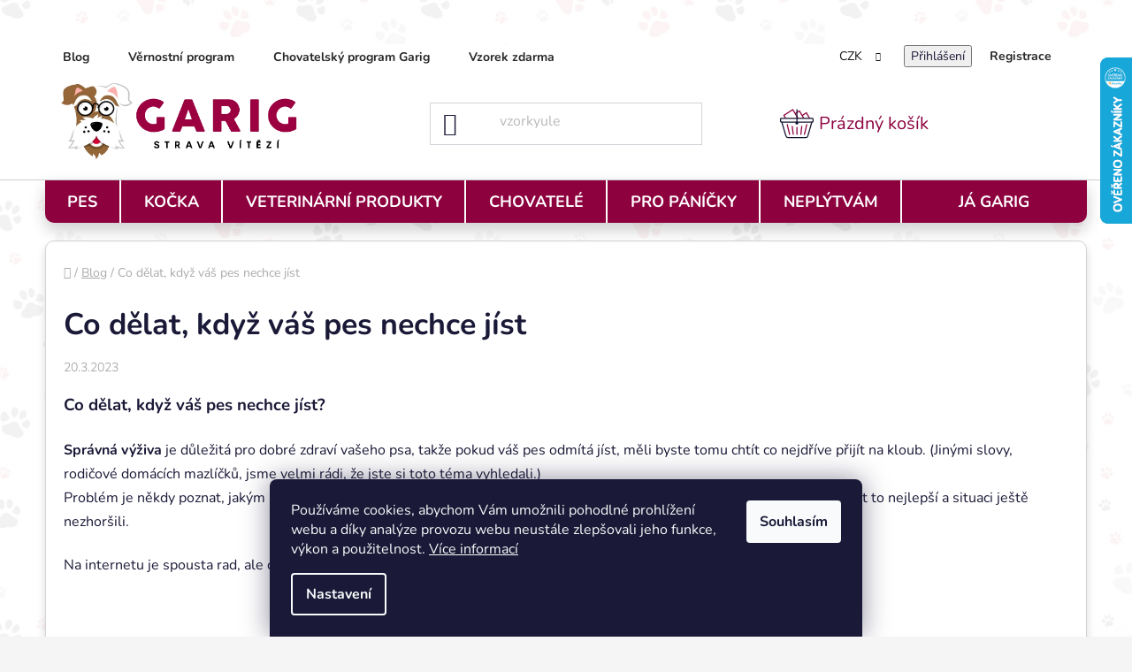

--- FILE ---
content_type: text/html; charset=utf-8
request_url: https://www.garig.cz/blog/co-delat-kdyz-pes-nechce-jist/
body_size: 32480
content:
<!doctype html><html lang="cs" dir="ltr" class="header-background-light external-fonts-loaded"><head><meta charset="utf-8" /><meta name="viewport" content="width=device-width,initial-scale=1" /><title>Co dělat, když váš pes nechce jíst - Garig</title><link rel="preconnect" href="https://cdn.myshoptet.com" /><link rel="dns-prefetch" href="https://cdn.myshoptet.com" /><link rel="preload" href="https://cdn.myshoptet.com/prj/dist/master/cms/libs/jquery/jquery-1.11.3.min.js" as="script" /><link href="https://cdn.myshoptet.com/prj/dist/master/cms/templates/frontend_templates/shared/css/font-face/nunito.css" rel="stylesheet"><link href="https://cdn.myshoptet.com/prj/dist/master/shop/dist/font-shoptet-13.css.3c47e30adfa2e9e2683b.css" rel="stylesheet"><script>
dataLayer = [];
dataLayer.push({'shoptet' : {
    "pageId": 1234,
    "pageType": "article",
    "currency": "CZK",
    "currencyInfo": {
        "decimalSeparator": ",",
        "exchangeRate": 1,
        "priceDecimalPlaces": 1,
        "symbol": "K\u010d",
        "symbolLeft": 0,
        "thousandSeparator": " "
    },
    "language": "cs",
    "projectId": 518878,
    "cartInfo": {
        "id": null,
        "freeShipping": false,
        "freeShippingFrom": 1500,
        "leftToFreeGift": {
            "formattedPrice": "0 K\u010d",
            "priceLeft": 0
        },
        "freeGift": false,
        "leftToFreeShipping": {
            "priceLeft": 1500,
            "dependOnRegion": 0,
            "formattedPrice": "1 500 K\u010d"
        },
        "discountCoupon": [],
        "getNoBillingShippingPrice": {
            "withoutVat": 0,
            "vat": 0,
            "withVat": 0
        },
        "cartItems": [],
        "taxMode": "ORDINARY"
    },
    "cart": [],
    "customer": {
        "priceRatio": 1,
        "priceListId": 1,
        "groupId": null,
        "registered": false,
        "mainAccount": false
    }
}});
dataLayer.push({'cookie_consent' : {
    "marketing": "denied",
    "analytics": "denied"
}});
document.addEventListener('DOMContentLoaded', function() {
    shoptet.consent.onAccept(function(agreements) {
        if (agreements.length == 0) {
            return;
        }
        dataLayer.push({
            'cookie_consent' : {
                'marketing' : (agreements.includes(shoptet.config.cookiesConsentOptPersonalisation)
                    ? 'granted' : 'denied'),
                'analytics': (agreements.includes(shoptet.config.cookiesConsentOptAnalytics)
                    ? 'granted' : 'denied')
            },
            'event': 'cookie_consent'
        });
    });
});
</script>

<!-- Google Tag Manager -->
<script>(function(w,d,s,l,i){w[l]=w[l]||[];w[l].push({'gtm.start':
new Date().getTime(),event:'gtm.js'});var f=d.getElementsByTagName(s)[0],
j=d.createElement(s),dl=l!='dataLayer'?'&l='+l:'';j.async=true;j.src=
'https://www.googletagmanager.com/gtm.js?id='+i+dl;f.parentNode.insertBefore(j,f);
})(window,document,'script','dataLayer','GTM-53FDCVM');</script>
<!-- End Google Tag Manager -->

<meta property="og:type" content="article"><meta property="og:site_name" content="garig.cz"><meta property="og:url" content="https://www.garig.cz/blog/co-delat-kdyz-pes-nechce-jist/"><meta property="og:title" content="Co dělat, když váš pes nechce jíst - Garig"><meta name="author" content="Garig"><meta name="web_author" content="Shoptet.cz"><meta name="dcterms.rightsHolder" content="www.garig.cz"><meta name="robots" content="index,follow"><meta property="og:image" content="https://www.garig.cz/user/articles/images/garig_(1)-1.png"><meta property="og:description" content="Co dělat, když váš pes nechce jíst, Garig"><meta name="description" content="Co dělat, když váš pes nechce jíst, Garig"><meta name="google-site-verification" content="Gy_BR73iz0EigVvH8GOb0DIwdZFTQY3NL3C4LLronBU"><meta property="article:published_time" content="20.3.2023"><meta property="article:section" content="Co dělat, když váš pes nechce jíst"><style>:root {--color-primary: #8D013F;--color-primary-h: 333;--color-primary-s: 99%;--color-primary-l: 28%;--color-primary-hover: #E60234;--color-primary-hover-h: 347;--color-primary-hover-s: 98%;--color-primary-hover-l: 45%;--color-secondary: #F5BC57;--color-secondary-h: 38;--color-secondary-s: 89%;--color-secondary-l: 65%;--color-secondary-hover: #E60234;--color-secondary-hover-h: 347;--color-secondary-hover-s: 98%;--color-secondary-hover-l: 45%;--color-tertiary: #8D013F;--color-tertiary-h: 333;--color-tertiary-s: 99%;--color-tertiary-l: 28%;--color-tertiary-hover: #8D013F;--color-tertiary-hover-h: 333;--color-tertiary-hover-s: 99%;--color-tertiary-hover-l: 28%;--color-header-background: #ffffff;--template-font: "Nunito";--template-headings-font: "Nunito";--header-background-url: url("[data-uri]");--cookies-notice-background: #1A1937;--cookies-notice-color: #F8FAFB;--cookies-notice-button-hover: #f5f5f5;--cookies-notice-link-hover: #27263f;--templates-update-management-preview-mode-content: "Náhled aktualizací šablony je aktivní pro váš prohlížeč."}</style>
    
    <link href="https://cdn.myshoptet.com/prj/dist/master/shop/dist/main-13.less.fdb02770e668ba5a70b5.css" rel="stylesheet" />
            <link href="https://cdn.myshoptet.com/prj/dist/master/shop/dist/mobile-header-v1-13.less.629f2f48911e67d0188c.css" rel="stylesheet" />
    
    <script>var shoptet = shoptet || {};</script>
    <script src="https://cdn.myshoptet.com/prj/dist/master/shop/dist/main-3g-header.js.05f199e7fd2450312de2.js"></script>
<!-- User include --><!-- api 498(150) html code header -->
<script async src="https://scripts.luigisbox.tech/LBX-898512.js"></script><meta name="luigisbox-tracker-id" content="681303-898512,cs"/><script type="text/javascript">const isPlpEnabled = sessionStorage.getItem('lbPlpEnabled') === 'true';if (isPlpEnabled) {const style = document.createElement("style");style.type = "text/css";style.id = "lb-plp-style";style.textContent = `body.type-category #content-wrapper,body.type-search #content-wrapper,body.type-category #content,body.type-search #content,body.type-category #content-in,body.type-search #content-in,body.type-category #main-in,body.type-search #main-in {min-height: 100vh;}body.type-category #content-wrapper > *,body.type-search #content-wrapper > *,body.type-category #content > *,body.type-search #content > *,body.type-category #content-in > *,body.type-search #content-in > *,body.type-category #main-in > *,body.type-search #main-in > * {display: none;}`;document.head.appendChild(style);}</script>
<!-- api 473(125) html code header -->

                <style>
                    #order-billing-methods .radio-wrapper[data-guid="b86c5eee-9579-11ed-adb3-246e96436e9c"]:not(.cgapplepay), #order-billing-methods .radio-wrapper[data-guid="96f8b735-9b1f-11ed-adb3-246e96436e9c"]:not(.cggooglepay), #order-billing-methods .radio-wrapper[data-guid="970b1c27-9b1f-11ed-adb3-246e96436e9c"]:not(.cggooglepay), #order-billing-methods .radio-wrapper[data-guid="d4a72623-4eb0-11ed-adb3-246e96436e9c"]:not(.cgapplepay) {
                        display: none;
                    }
                </style>
                <script type="text/javascript">
                    document.addEventListener('DOMContentLoaded', function() {
                        if (getShoptetDataLayer('pageType') === 'billingAndShipping') {
                            
                try {
                    if (window.ApplePaySession && window.ApplePaySession.canMakePayments()) {
                        
                        if (document.querySelector('#order-billing-methods .radio-wrapper[data-guid="b86c5eee-9579-11ed-adb3-246e96436e9c"]')) {
                            document.querySelector('#order-billing-methods .radio-wrapper[data-guid="b86c5eee-9579-11ed-adb3-246e96436e9c"]').classList.add('cgapplepay');
                        }
                        

                        if (document.querySelector('#order-billing-methods .radio-wrapper[data-guid="d4a72623-4eb0-11ed-adb3-246e96436e9c"]')) {
                            document.querySelector('#order-billing-methods .radio-wrapper[data-guid="d4a72623-4eb0-11ed-adb3-246e96436e9c"]').classList.add('cgapplepay');
                        }
                        
                    }
                } catch (err) {} 
            
                            
                const cgBaseCardPaymentMethod = {
                        type: 'CARD',
                        parameters: {
                            allowedAuthMethods: ["PAN_ONLY", "CRYPTOGRAM_3DS"],
                            allowedCardNetworks: [/*"AMEX", "DISCOVER", "INTERAC", "JCB",*/ "MASTERCARD", "VISA"]
                        }
                };
                
                function cgLoadScript(src, callback)
                {
                    var s,
                        r,
                        t;
                    r = false;
                    s = document.createElement('script');
                    s.type = 'text/javascript';
                    s.src = src;
                    s.onload = s.onreadystatechange = function() {
                        if ( !r && (!this.readyState || this.readyState == 'complete') )
                        {
                            r = true;
                            callback();
                        }
                    };
                    t = document.getElementsByTagName('script')[0];
                    t.parentNode.insertBefore(s, t);
                } 
                
                function cgGetGoogleIsReadyToPayRequest() {
                    return Object.assign(
                        {},
                        {
                            apiVersion: 2,
                            apiVersionMinor: 0
                        },
                        {
                            allowedPaymentMethods: [cgBaseCardPaymentMethod]
                        }
                    );
                }

                function onCgGooglePayLoaded() {
                    let paymentsClient = new google.payments.api.PaymentsClient({environment: 'PRODUCTION'});
                    paymentsClient.isReadyToPay(cgGetGoogleIsReadyToPayRequest()).then(function(response) {
                        if (response.result) {
                            
                        if (document.querySelector('#order-billing-methods .radio-wrapper[data-guid="96f8b735-9b1f-11ed-adb3-246e96436e9c"]')) {
                            document.querySelector('#order-billing-methods .radio-wrapper[data-guid="96f8b735-9b1f-11ed-adb3-246e96436e9c"]').classList.add('cggooglepay');
                        }
                        

                        if (document.querySelector('#order-billing-methods .radio-wrapper[data-guid="970b1c27-9b1f-11ed-adb3-246e96436e9c"]')) {
                            document.querySelector('#order-billing-methods .radio-wrapper[data-guid="970b1c27-9b1f-11ed-adb3-246e96436e9c"]').classList.add('cggooglepay');
                        }
                        	 	 	 	 	 
                        }
                    })
                    .catch(function(err) {});
                }
                
                cgLoadScript('https://pay.google.com/gp/p/js/pay.js', onCgGooglePayLoaded);
            
                        }
                    });
                </script> 
                
<!-- service 425(79) html code header -->
<style>
.hodnoceni:before{content: "Jak o nás mluví zákazníci";}
.hodnoceni.svk:before{content: "Ako o nás hovoria zákazníci";}
.hodnoceni.hun:before{content: "Mit mondanak rólunk a felhasználók";}
.hodnoceni.pl:before{content: "Co mówią o nas klienci";}
.hodnoceni.eng:before{content: "Customer reviews";}
.hodnoceni.de:before{content: "Was unsere Kunden über uns denken";}
.hodnoceni.ro:before{content: "Ce spun clienții despre noi";}
.hodnoceni{margin: 20px auto;}
body:not(.paxio-merkur):not(.venus):not(.jupiter) .hodnoceni .vote-wrap {border: 0 !important;width: 24.5%;flex-basis: 25%;padding: 10px 20px !important;display: inline-block;margin: 0;vertical-align: top;}
.multiple-columns-body #content .hodnoceni .vote-wrap {width: 49%;flex-basis: 50%;}
.hodnoceni .votes-wrap {display: block; border: 1px solid #f7f7f7;margin: 0;width: 100%;max-width: none;padding: 10px 0; background: #fff;}
.hodnoceni .vote-wrap:nth-child(n+5){display: none !important;}
.hodnoceni:before{display: block;font-size: 18px;padding: 10px 20px;background: #fcfcfc;}
.sidebar .hodnoceni .vote-pic, .sidebar .hodnoceni .vote-initials{display: block;}
.sidebar .hodnoceni .vote-wrap, #column-l #column-l-in .hodnoceni .vote-wrap {width: 100% !important; display: block;}
.hodnoceni > a{display: block;text-align: right;padding-top: 6px;}
.hodnoceni > a:after{content: "››";display: inline-block;margin-left: 2px;}
.sidebar .hodnoceni:before, #column-l #column-l-in .hodnoceni:before {background: none !important; padding-left: 0 !important;}
.template-10 .hodnoceni{max-width: 952px !important;}
.page-detail .hodnoceni > a{font-size: 14px;}
.page-detail .hodnoceni{margin-bottom: 30px;}
@media screen and (min-width: 992px) and (max-width: 1199px) {
.hodnoceni .vote-rating{display: block;}
.hodnoceni .vote-time{display: block;margin-top: 3px;}
.hodnoceni .vote-delimeter{display: none;}
}
@media screen and (max-width: 991px) {
body:not(.paxio-merkur):not(.venus):not(.jupiter) .hodnoceni .vote-wrap {width: 49%;flex-basis: 50%;}
.multiple-columns-body #content .hodnoceni .vote-wrap {width: 99%;flex-basis: 100%;}
}
@media screen and (max-width: 767px) {
body:not(.paxio-merkur):not(.venus):not(.jupiter) .hodnoceni .vote-wrap {width: 99%;flex-basis: 100%;}
}
.home #main-product .hodnoceni{margin: 0 0 60px 0;}
.hodnoceni .votes-wrap.admin-response{display: none !important;}
.hodnoceni .vote-pic {width: 100px;}
.hodnoceni .vote-delimeter{display: none;}
.hodnoceni .vote-rating{display: block;}
.hodnoceni .vote-time {display: block;margin-top: 5px;}
@media screen and (min-width: 768px){
.template-12 .hodnoceni{max-width: 747px; margin-left: auto; margin-right: auto;}
}
@media screen and (min-width: 992px){
.template-12 .hodnoceni{max-width: 972px;}
}
@media screen and (min-width: 1200px){
.template-12 .hodnoceni{max-width: 1418px;}
}
.template-14 .hodnoceni .vote-initials{margin: 0 auto;}
.vote-pic img::before {display: none;}
.hodnoceni + .hodnoceni {display: none;}
</style>
<!-- service 1462(1076) html code header -->
<link rel="stylesheet" href="https://cdn.myshoptet.com/usr/webotvurci.myshoptet.com/user/documents/plugin-product-interconnection/css/all.min.css?v=27"> 
<!-- service 708(354) html code header -->
<link href="https://cdn.myshoptet.com/usr/302565.myshoptet.com/user/documents/assets/gifts/fv-studio-app-gifts.css?25.4.29" rel="stylesheet">
<link href="https://cdn.myshoptet.com/usr/302565.myshoptet.com/user/documents/assets/gifts/fv-studio-app-gifts.Disco.css?25.4.29" rel="stylesheet">

<style>
.ordering-process.id--9 [id~=free-gift-wrapper] ul li:hover,
.ordering-process.id--9 [class~=free-gifts-wrapper] ul li:hover,
.content-window.cart-window [class~=free-gifts-wrapper] ul li:hover {
    border-color: #8D013F;
}

.ordering-process.id--9 [id~=free-gift-wrapper] ul li:not(.hidden-colorbox-visible),
.ordering-process.id--9 [class~=free-gifts-wrapper] ul li.active,
.content-window.cart-window [class~=free-gifts-wrapper] ul li.active {
    border-color: #8D013F;
    border-width: 2px;
}

.fvstudio-delivery-info-single-gift {
border-color: #8D013F;
}

</style>
<!-- project html code header -->
<script>
var head = document.head;
var script = document.createElement('script');
script.type = 'text/javascript';
script.src = "https://209531.t.hyros.com/v1/lst/universal-script?ph=f6e95826a07d0d32d843d1268a739379880c264d178880661a08a3e096a07c16&tag=!clicked&ref_url=" + encodeURI(document.URL) ;
head.appendChild(script);
</script>
<meta name="facebook-domain-verification" content="u8kwu955e9zgxkadtj4vxz4m277a98" />
<link rel="stylesheet" href="https://518878.myshoptet.com/user/documents/upload/style4.css?v=3221323222333348833344353333;" />
<link rel="stylesheet" href="https://cdnjs.cloudflare.com/ajax/libs/font-awesome/6.1.1/css/all.min.css" integrity="sha512-KfkfwYDsLkIlwQp6LFnl8zNdLGxu9YAA1QvwINks4PhcElQSvqcyVLLD9aMhXd13uQjoXtEKNosOWaZqXgel0g==" crossorigin="anonymous" referrerpolicy="no-referrer" />

<style>
.site-msg.information {
background-color: #94D9CC;
color: BLACK;
    position: absolute;
    top: 0;
    left: 0;
    min-width: 100% !important;
    height: 40px;
    z-index: 9999;
    margin: 0 !important;
    border-radius: 0 !important;

    display: flex;
    align-items: center; /* vertikální centrování */
}

/* Roztáhnout container */
.site-msg.information .container {
    max-width: 100% !important;
    width: 100% !important;
    padding-left: 20px;
    padding-right: 20px;
		font-weight: 900;
    font-size: 20px;
    display: flex;
    align-items: center;
    justify-content: space-between;
}

/* Zarovnání textu vertikálně */
.site-msg.information .text {
    display: flex;
    align-items: center;
}

/* Úprava zavírací ikonky */
.site-msg.information .close {
    display: flex;
    align-items: center;
}

/* Aby obsah nezačínal pod lištou */
body {
    padding-top: 50px; /* stejná hodnota jako výška lišty */
}
.rev-wrap h2 {
color: white;
text-align: center;
}

/* Galerie */
.gallerycf.cf {
		display: flex;
    flex-wrap: nowrap;
    align-items: center;
    flex-direction: row;
}
@media (max-width: 768px) {
.gallerycf.cf {
    display: flex;
    align-items: center;
    flex-direction: column;
}
}
.g-photo {
    overflow: hidden;
  	position: relative;
  	width: 100%;
  	height: 450px;
}
.g-photo img {
  padding: 5px;
  width: 100%;
  height: 100%;
  object-fit: cover;
  position: absolute;
  top: 0;
  left: 0;
}
/* konec galerie */
/* PRODEJNA */
.h2prodejna {
    margin-top: 0;
}
.prodejna-cont {
    display: flex;
    flex-wrap: wrap;
    align-items: center;
    margin-bottom: 50px;
}
.prodejna-pravy {
    flex: 1;
    padding: 20px;
}
.prodejna-levy {
    flex: 1;
    padding: 20px;
}
@media (max-width: 768px) {
    .prodejna-levy, .prodejna-pravy {
        flex-basis: 100%;
    }
    .hidemobile {
				display:none;
		}
}
/* KONEC PRODEJNA */

.checkout-box > .toggle-contacts {
	box-shadow: none !important;
  color: black;
}

.checkout-box > .box {
background: none !important;
}

#bflista {
    text-transform: uppercase;
    color: white;
    background: #8E013F;
    padding-left: 10%;
    padding-top: 5px;
    padding-bottom: 5px;
    font-size:13px
}

.header-top, #header {
border-top: none;
}

.flag.flag-discount {
    background-color: #f5bc57 !important;
}

.btn-primary, .p, .products-block>div:hover, .btn-conversion, .variants-box, .p-to-cart-block   {
border-radius: 10px !important;
}

.p-to-cart-block {
padding: 20px;
}

.box {
padding-left: 15px;
padding-right: 15px;
}

@media only screen and (max-width: 768px) {

.overall-wrapper {
	padding-top: 0!important;
}

#bflista {
/* margin-top: 130px;*/
}

.br-xs {
	display: block;
}
#footer .banner {margin-top: 20px !important;}
#footer .custom-footer__contact {margin-top:40px;}
}
/* HEADER */
@media (max-width: 767px) {#header {position: sticky;} #navigation {top:76px;}}
@media (max-width: 767px) {.breadcrumbs {padding-top: 0px;}}

/* CAROUSEL */
@media (max-width: 767px) {.banners-row .wide-carousel .carousel {margin:0 -10px;}}

/* BODY */
@media (max-width: 767px) {
#content-wrapper {border:none;}
.id-1 #content-wrapper {padding-top:0!important;}
.content-wrapper.container .row {margin-left:0;margin-right:0;}
#content {margin-top:0;}
}

/* CART-POP */
@media (max-width: 767px) {.user-action-in .popup-widget.cart-widget {top:74px;}}

/* BRANDS */
.btn-brand {width: auto!important;height:auto!important;padding:10px 26px!important;margin:0 5px;box-shadow:0 5px 16px 0 rgb(0 0 0 / 10%)!important;border-radius:10px!important;}

/* HOMEPAGE */
.theme {border:none;margin-top:0;}
#category-box-2 {margin-bottom:50px!important;}
.menuBox2 {height:90px;}
.garigwelcome {font-size:20px;}
.plr-1 {padding:0 5px!important;}
.menuBox2 .fa-solid {font-size:24px;margin-bottom:7px;vertical-align:middle;}
.menuBox2 {border:4px solid rgb(141 3 63);display:flex;flex-direction:column;justify-content:center;}
.product-slider-holder {padding-top:15px;}
@media (max-width: 767px) {
.theme {margin-top:0px!important;}
.homepage-group-title {margin-top:40px;}
.menuBox2 .fa-solid {font-size:20px;}
.garigimg {padding:10px 30px 30px!important;}
.mx-auto {padding-bottom:20px;}
}

/* CAT - PRODUCT */
.products-block > div .p:hover {box-shadow:0 0 10px rgba(0,0,0,.1);}
.products-block>div:hover {box-shadow:none;}

/* DETAIL */
.type-product .breadcrumbs span[itemprop="itemListElement"]:last-child {display: none;}
.p-detail-inner-header-mobile .h1 {font-size:28px;margin-top:10px;}
.responsive-nav {background:#f7f7f7;border-radius:10px;padding:10px;}
.products-header {margin:30px 0 0;}
.p-to-cart-block .p-final-price-wrapper .price-final-holder {font-weight:700;}
.p-to-cart-block {background: #f5bc5730;}

/* PRIZNAK */
.doprava-zdarma {display:inline-block;background:#F5BC57;padding:7px 14px;border-radius:8px;margin-bottom:15px;font-weight:700;box-shadow:0px 0px 10px 0px rgba(245,188,87,0.8);color:#fff;}

/* BANNERY */
.benefitBanner__picture {max-width:60px;margin-right:15px;}
.benefitBanner__item {padding:0 5px;}
.benefitBanner__title {color:#000;}
.benefitBanner__content {color:#777;}
.benefitBanner__data {line-height:1.3;}
.benefitBanner__link:hover {text-decoration:underline;text-decoration-color:#000;}
@media (max-width: 767px) {.benefitBanner__picture {max-width:44px;}.link-icons .link-icon {margin-right:20px;}}

/* FORM */
@media (max-width: 767px) {#header .search-input {height:45px;font-size:18px;}
.search-input-icon:before {font-size:18px;}
.search {padding:1px 10px 8px 10px;}
}
/* FOOTER */
#footer {background:#8D013F;}
.footer-rows,.footer-rows a,.footer-rows h4,.footer-rows li {color:#fff;}

/* REC */
.hodnoceni .votes-wrap {background:#f7f7f7;border-radius:10px;}
.hodnoceni:before {content:none;}
.vote-name {font-size:1.1em;font-weight:700;}

/* RADIUS */
.sidebar-inner {padding-top:0;}
.sidebar {border-top-right-radius:10px;border-bottom-right-radius:10px;}
.box.box-sm.box-filters {border-radius:8px;}
.subcategories > li > a {border-radius:8px;border:1px solid #b6b6b6;}
.breadcrumbs {background:transparent;}
.menuBox {border-radius:8px;}
.p-detail .add-to-cart .quantity {border-radius:10px;overflow:hidden;}
@media only screen and (min-width: 768px) {#navigation,.menu-helper {border-bottom-left-radius:10px;border-bottom-right-radius:10px;}
#content-wrapper {border-top-right-radius:10px;border-top-left-radius:10px;border:1px solid #d3d3d3;}
#navigation .menu-level-2 {border-radius:10px;}
}
/* TEST */
.original-price {
    color: red;
    font-size: 14px;
    margin-top: 10px;
    display: block;
}
</style>
<!-- /User include --><link rel="shortcut icon" href="/favicon.ico" type="image/x-icon" /><link rel="canonical" href="https://www.garig.cz/blog/co-delat-kdyz-pes-nechce-jist/" />    <script>
        var _hwq = _hwq || [];
        _hwq.push(['setKey', '0DE30BF763A994794F2FA468A2A64527']);
        _hwq.push(['setTopPos', '0']);
        _hwq.push(['showWidget', '22']);
        (function() {
            var ho = document.createElement('script');
            ho.src = 'https://cz.im9.cz/direct/i/gjs.php?n=wdgt&sak=0DE30BF763A994794F2FA468A2A64527';
            var s = document.getElementsByTagName('script')[0]; s.parentNode.insertBefore(ho, s);
        })();
    </script>
<script>!function(){var t={9196:function(){!function(){var t=/\[object (Boolean|Number|String|Function|Array|Date|RegExp)\]/;function r(r){return null==r?String(r):(r=t.exec(Object.prototype.toString.call(Object(r))))?r[1].toLowerCase():"object"}function n(t,r){return Object.prototype.hasOwnProperty.call(Object(t),r)}function e(t){if(!t||"object"!=r(t)||t.nodeType||t==t.window)return!1;try{if(t.constructor&&!n(t,"constructor")&&!n(t.constructor.prototype,"isPrototypeOf"))return!1}catch(t){return!1}for(var e in t);return void 0===e||n(t,e)}function o(t,r,n){this.b=t,this.f=r||function(){},this.d=!1,this.a={},this.c=[],this.e=function(t){return{set:function(r,n){u(c(r,n),t.a)},get:function(r){return t.get(r)}}}(this),i(this,t,!n);var e=t.push,o=this;t.push=function(){var r=[].slice.call(arguments,0),n=e.apply(t,r);return i(o,r),n}}function i(t,n,o){for(t.c.push.apply(t.c,n);!1===t.d&&0<t.c.length;){if("array"==r(n=t.c.shift()))t:{var i=n,a=t.a;if("string"==r(i[0])){for(var f=i[0].split("."),s=f.pop(),p=(i=i.slice(1),0);p<f.length;p++){if(void 0===a[f[p]])break t;a=a[f[p]]}try{a[s].apply(a,i)}catch(t){}}}else if("function"==typeof n)try{n.call(t.e)}catch(t){}else{if(!e(n))continue;for(var l in n)u(c(l,n[l]),t.a)}o||(t.d=!0,t.f(t.a,n),t.d=!1)}}function c(t,r){for(var n={},e=n,o=t.split("."),i=0;i<o.length-1;i++)e=e[o[i]]={};return e[o[o.length-1]]=r,n}function u(t,o){for(var i in t)if(n(t,i)){var c=t[i];"array"==r(c)?("array"==r(o[i])||(o[i]=[]),u(c,o[i])):e(c)?(e(o[i])||(o[i]={}),u(c,o[i])):o[i]=c}}window.DataLayerHelper=o,o.prototype.get=function(t){var r=this.a;t=t.split(".");for(var n=0;n<t.length;n++){if(void 0===r[t[n]])return;r=r[t[n]]}return r},o.prototype.flatten=function(){this.b.splice(0,this.b.length),this.b[0]={},u(this.a,this.b[0])}}()}},r={};function n(e){var o=r[e];if(void 0!==o)return o.exports;var i=r[e]={exports:{}};return t[e](i,i.exports,n),i.exports}n.n=function(t){var r=t&&t.__esModule?function(){return t.default}:function(){return t};return n.d(r,{a:r}),r},n.d=function(t,r){for(var e in r)n.o(r,e)&&!n.o(t,e)&&Object.defineProperty(t,e,{enumerable:!0,get:r[e]})},n.o=function(t,r){return Object.prototype.hasOwnProperty.call(t,r)},function(){"use strict";n(9196)}()}();</script>    <!-- Global site tag (gtag.js) - Google Analytics -->
    <script async src="https://www.googletagmanager.com/gtag/js?id=G-Z405FL9XW6"></script>
    <script>
        
        window.dataLayer = window.dataLayer || [];
        function gtag(){dataLayer.push(arguments);}
        

                    console.debug('default consent data');

            gtag('consent', 'default', {"ad_storage":"denied","analytics_storage":"denied","ad_user_data":"denied","ad_personalization":"denied","wait_for_update":500});
            dataLayer.push({
                'event': 'default_consent'
            });
        
        gtag('js', new Date());

                gtag('config', 'UA-247637015-1', { 'groups': "UA" });
        
                gtag('config', 'G-Z405FL9XW6', {"groups":"GA4","send_page_view":false,"content_group":"article","currency":"CZK","page_language":"cs"});
        
                gtag('config', 'AW-11014491450', {"allow_enhanced_conversions":true});
        
        
        
        
        
                    gtag('event', 'page_view', {"send_to":"GA4","page_language":"cs","content_group":"article","currency":"CZK"});
        
        
        
        
        
        
        
        
        
        
        
        
        
        document.addEventListener('DOMContentLoaded', function() {
            if (typeof shoptet.tracking !== 'undefined') {
                for (var id in shoptet.tracking.bannersList) {
                    gtag('event', 'view_promotion', {
                        "send_to": "UA",
                        "promotions": [
                            {
                                "id": shoptet.tracking.bannersList[id].id,
                                "name": shoptet.tracking.bannersList[id].name,
                                "position": shoptet.tracking.bannersList[id].position
                            }
                        ]
                    });
                }
            }

            shoptet.consent.onAccept(function(agreements) {
                if (agreements.length !== 0) {
                    console.debug('gtag consent accept');
                    var gtagConsentPayload =  {
                        'ad_storage': agreements.includes(shoptet.config.cookiesConsentOptPersonalisation)
                            ? 'granted' : 'denied',
                        'analytics_storage': agreements.includes(shoptet.config.cookiesConsentOptAnalytics)
                            ? 'granted' : 'denied',
                                                                                                'ad_user_data': agreements.includes(shoptet.config.cookiesConsentOptPersonalisation)
                            ? 'granted' : 'denied',
                        'ad_personalization': agreements.includes(shoptet.config.cookiesConsentOptPersonalisation)
                            ? 'granted' : 'denied',
                        };
                    console.debug('update consent data', gtagConsentPayload);
                    gtag('consent', 'update', gtagConsentPayload);
                    dataLayer.push(
                        { 'event': 'update_consent' }
                    );
                }
            });
        });
    </script>
</head><body class="desktop id-1234 in-blog template-13 type-post multiple-columns-body columns-3 smart-labels-active ums_forms_redesign--off ums_a11y_category_page--on ums_discussion_rating_forms--off ums_flags_display_unification--on ums_a11y_login--on mobile-header-version-1"><noscript>
    <style>
        #header {
            padding-top: 0;
            position: relative !important;
            top: 0;
        }
        .header-navigation {
            position: relative !important;
        }
        .overall-wrapper {
            margin: 0 !important;
        }
        body:not(.ready) {
            visibility: visible !important;
        }
    </style>
    <div class="no-javascript">
        <div class="no-javascript__title">Musíte změnit nastavení vašeho prohlížeče</div>
        <div class="no-javascript__text">Podívejte se na: <a href="https://www.google.com/support/bin/answer.py?answer=23852">Jak povolit JavaScript ve vašem prohlížeči</a>.</div>
        <div class="no-javascript__text">Pokud používáte software na blokování reklam, může být nutné povolit JavaScript z této stránky.</div>
        <div class="no-javascript__text">Děkujeme.</div>
    </div>
</noscript>

        <div id="fb-root"></div>
        <script>
            window.fbAsyncInit = function() {
                FB.init({
                    autoLogAppEvents : true,
                    xfbml            : true,
                    version          : 'v24.0'
                });
            };
        </script>
        <script async defer crossorigin="anonymous" src="https://connect.facebook.net/cs_CZ/sdk.js#xfbml=1&version=v24.0"></script>
<!-- Google Tag Manager (noscript) -->
<noscript><iframe src="https://www.googletagmanager.com/ns.html?id=GTM-53FDCVM"
height="0" width="0" style="display:none;visibility:hidden"></iframe></noscript>
<!-- End Google Tag Manager (noscript) -->

    <div class="siteCookies siteCookies--bottom siteCookies--dark js-siteCookies" role="dialog" data-testid="cookiesPopup" data-nosnippet>
        <div class="siteCookies__form">
            <div class="siteCookies__content">
                <div class="siteCookies__text">
                    Používáme cookies, abychom Vám umožnili pohodlné prohlížení webu a díky analýze provozu webu neustále zlepšovali jeho funkce, výkon a použitelnost. <a href="/podminky-ochrany-osobnich-udaju/" target="_blank" rel="noopener noreferrer">Více informací</a>
                </div>
                <p class="siteCookies__links">
                    <button class="siteCookies__link js-cookies-settings" aria-label="Nastavení cookies" data-testid="cookiesSettings">Nastavení</button>
                </p>
            </div>
            <div class="siteCookies__buttonWrap">
                                <button class="siteCookies__button js-cookiesConsentSubmit" value="all" aria-label="Přijmout cookies" data-testid="buttonCookiesAccept">Souhlasím</button>
            </div>
        </div>
        <script>
            document.addEventListener("DOMContentLoaded", () => {
                const siteCookies = document.querySelector('.js-siteCookies');
                document.addEventListener("scroll", shoptet.common.throttle(() => {
                    const st = document.documentElement.scrollTop;
                    if (st > 1) {
                        siteCookies.classList.add('siteCookies--scrolled');
                    } else {
                        siteCookies.classList.remove('siteCookies--scrolled');
                    }
                }, 100));
            });
        </script>
    </div>
<a href="#content" class="skip-link sr-only">Přejít na obsah</a><div class="overall-wrapper"><div class="user-action"><div class="container">
    <div class="user-action-in">
                    <div id="login" class="user-action-login popup-widget login-widget" role="dialog" aria-labelledby="loginHeading">
        <div class="popup-widget-inner">
                            <h2 id="loginHeading">Přihlášení k vašemu účtu</h2><div id="customerLogin"><form action="/action/Customer/Login/" method="post" id="formLoginIncluded" class="csrf-enabled formLogin" data-testid="formLogin"><input type="hidden" name="referer" value="" /><div class="form-group"><div class="input-wrapper email js-validated-element-wrapper no-label"><input type="email" name="email" class="form-control" autofocus placeholder="E-mailová adresa (např. jan@novak.cz)" data-testid="inputEmail" autocomplete="email" required /></div></div><div class="form-group"><div class="input-wrapper password js-validated-element-wrapper no-label"><input type="password" name="password" class="form-control" placeholder="Heslo" data-testid="inputPassword" autocomplete="current-password" required /><span class="no-display">Nemůžete vyplnit toto pole</span><input type="text" name="surname" value="" class="no-display" /></div></div><div class="form-group"><div class="login-wrapper"><button type="submit" class="btn btn-secondary btn-text btn-login" data-testid="buttonSubmit">Přihlásit se</button><div class="password-helper"><a href="/registrace/" data-testid="signup" rel="nofollow">Nová registrace</a><a href="/klient/zapomenute-heslo/" rel="nofollow">Zapomenuté heslo</a></div></div></div></form>
</div>                    </div>
    </div>

                <div id="cart-widget" class="user-action-cart popup-widget cart-widget loader-wrapper" data-testid="popupCartWidget" role="dialog" aria-hidden="true">
            <div class="popup-widget-inner cart-widget-inner place-cart-here">
                <div class="loader-overlay">
                    <div class="loader"></div>
                </div>
            </div>
        </div>
    </div>
</div>
</div><div class="top-navigation-bar" data-testid="topNavigationBar">

    <div class="container">

                            <div class="top-navigation-menu">
                <ul class="top-navigation-bar-menu">
                                            <li class="top-navigation-menu-item-1234">
                            <a href="/blog/" title="Blog">Blog</a>
                        </li>
                                            <li class="top-navigation-menu-item-1413">
                            <a href="/vernostni-program/" title="Věrnostní program">Věrnostní program</a>
                        </li>
                                            <li class="top-navigation-menu-item-1246">
                            <a href="/chovatelsky-program/" title="Chovatelský program Garig">Chovatelský program Garig</a>
                        </li>
                                            <li class="top-navigation-menu-item-1237">
                            <a href="/vzorek-zdarma/" title="Vzorek zdarma">Vzorek zdarma</a>
                        </li>
                                            <li class="top-navigation-menu-item-1099">
                            <a href="/obchodni-podminky/" title="Obchodní podmínky">Obchodní podmínky</a>
                        </li>
                                            <li class="top-navigation-menu-item-27">
                            <a href="/jak-nakupovat/" title="Jak nakupovat">Jak nakupovat</a>
                        </li>
                                            <li class="top-navigation-menu-item-1105">
                            <a href="/doprava-a-platba/" title="Doprava a platba">Doprava a platba</a>
                        </li>
                                            <li class="top-navigation-menu-item-1102">
                            <a href="/podminky-ochrany-osobnich-udaju/" title="Podmínky ochrany osobních údajů">Podmínky ochrany osobních údajů</a>
                        </li>
                                    </ul>
                <div class="top-navigation-menu-trigger">Více</div>
                <ul class="top-navigation-bar-menu-helper"></ul>
            </div>
        
        <div class="top-navigation-tools">
                <div class="dropdown">
        <span>Ceny v:</span>
        <button id="topNavigationDropdown" type="button" data-toggle="dropdown" aria-haspopup="true" aria-expanded="false">
            CZK
            <span class="caret"></span>
        </button>
        <ul class="dropdown-menu" aria-labelledby="topNavigationDropdown"><li><a href="/action/Currency/changeCurrency/?currencyCode=CZK" rel="nofollow">CZK</a></li><li><a href="/action/Currency/changeCurrency/?currencyCode=EUR" rel="nofollow">EUR</a></li></ul>
    </div>
            <button class="top-nav-button top-nav-button-login toggle-window" type="button" data-target="login" aria-haspopup="dialog" aria-controls="login" aria-expanded="false" data-testid="signin"><span>Přihlášení</span></button>
    <a href="/registrace/" class="top-nav-button top-nav-button-register" data-testid="headerSignup">Registrace</a>
        </div>

    </div>

</div>
<header id="header">
        <div class="header-top">
            <div class="container navigation-wrapper header-top-wrapper">
                <div class="site-name"><a href="/" data-testid="linkWebsiteLogo"><img src="https://cdn.myshoptet.com/usr/www.garig.cz/user/logos/gariglogo.png" alt="Garig" fetchpriority="low" /></a></div>                <div class="search" itemscope itemtype="https://schema.org/WebSite">
                    <meta itemprop="headline" content="Blog"/><meta itemprop="url" content="https://www.garig.cz"/><meta itemprop="text" content="Co dělat, když váš pes nechce jíst, Garig"/>                    <form action="/action/ProductSearch/prepareString/" method="post"
    id="formSearchForm" class="search-form compact-form js-search-main"
    itemprop="potentialAction" itemscope itemtype="https://schema.org/SearchAction" data-testid="searchForm">
    <fieldset>
        <meta itemprop="target"
            content="https://www.garig.cz/vyhledavani/?string={string}"/>
        <input type="hidden" name="language" value="cs"/>
        
            
    <span class="search-input-icon" aria-hidden="true"></span>

<input
    type="search"
    name="string"
        class="query-input form-control search-input js-search-input"
    placeholder="Napište, co hledáte"
    autocomplete="off"
    required
    itemprop="query-input"
    aria-label="Vyhledávání"
    data-testid="searchInput"
>
            <button type="submit" class="btn btn-default search-button" data-testid="searchBtn">Hledat</button>
        
    </fieldset>
</form>
                </div>
                <div class="navigation-buttons">
                    <a href="#" class="toggle-window" data-target="search" data-testid="linkSearchIcon"><span class="sr-only">Hledat</span></a>
                        
    <a href="/kosik/" class="btn btn-icon toggle-window cart-count" data-target="cart" data-hover="true" data-redirect="true" data-testid="headerCart" rel="nofollow" aria-haspopup="dialog" aria-expanded="false" aria-controls="cart-widget">
        
                <span class="sr-only">Nákupní košík</span>
        
            <span class="cart-price visible-lg-inline-block" data-testid="headerCartPrice">
                                    Prázdný košík                            </span>
        
    
            </a>
                    <a href="#" class="toggle-window" data-target="navigation" data-testid="hamburgerMenu"></a>
                </div>
            </div>
        </div>
        <div class="header-bottom">
            <div class="container navigation-wrapper header-bottom-wrapper js-navigation-container">
                <nav id="navigation" aria-label="Hlavní menu" data-collapsible="true"><div class="navigation-in menu"><ul class="menu-level-1" role="menubar" data-testid="headerMenuItems"><li class="menu-item-673 ext" role="none"><a href="/psi/" data-testid="headerMenuItem" role="menuitem" aria-haspopup="true" aria-expanded="false"><b>PES</b><span class="submenu-arrow"></span></a><ul class="menu-level-2" aria-label="PES" tabindex="-1" role="menu"><li class="menu-item-675 has-third-level" role="none"><a href="/granule-pro-psy/" class="menu-image" data-testid="headerMenuItem" tabindex="-1" aria-hidden="true"><img src="data:image/svg+xml,%3Csvg%20width%3D%22140%22%20height%3D%22100%22%20xmlns%3D%22http%3A%2F%2Fwww.w3.org%2F2000%2Fsvg%22%3E%3C%2Fsvg%3E" alt="" aria-hidden="true" width="140" height="100"  data-src="https://cdn.myshoptet.com/usr/www.garig.cz/user/categories/thumb/23014_lyopet_breeder_3d_mockup_4kg_jehneci-s-hovezim-a-zeleninou.jpg" fetchpriority="low" /></a><div><a href="/granule-pro-psy/" data-testid="headerMenuItem" role="menuitem"><span>Granule</span></a>
                                                    <ul class="menu-level-3" role="menu">
                                                                    <li class="menu-item-1387" role="none">
                                        <a href="/lyopet-pes/" data-testid="headerMenuItem" role="menuitem">
                                            Lyopet</a>,                                    </li>
                                                                    <li class="menu-item-1042" role="none">
                                        <a href="/narava/" data-testid="headerMenuItem" role="menuitem">
                                            Narava</a>,                                    </li>
                                                                    <li class="menu-item-1048" role="none">
                                        <a href="/leitwolf/" data-testid="headerMenuItem" role="menuitem">
                                            Leitwolf</a>,                                    </li>
                                                                    <li class="menu-item-1495" role="none">
                                        <a href="/barkin/" data-testid="headerMenuItem" role="menuitem">
                                            Barkin</a>,                                    </li>
                                                                    <li class="menu-item-1465" role="none">
                                        <a href="/velxara/" data-testid="headerMenuItem" role="menuitem">
                                            Velxara</a>,                                    </li>
                                                                    <li class="menu-item-1471" role="none">
                                        <a href="/vzorky-pro-psy/" data-testid="headerMenuItem" role="menuitem">
                                            Vzorky pro psy</a>                                    </li>
                                                            </ul>
                        </div></li><li class="menu-item-676 has-third-level" role="none"><a href="/pamlsky-pro-psy/" class="menu-image" data-testid="headerMenuItem" tabindex="-1" aria-hidden="true"><img src="data:image/svg+xml,%3Csvg%20width%3D%22140%22%20height%3D%22100%22%20xmlns%3D%22http%3A%2F%2Fwww.w3.org%2F2000%2Fsvg%22%3E%3C%2Fsvg%3E" alt="" aria-hidden="true" width="140" height="100"  data-src="https://cdn.myshoptet.com/usr/www.garig.cz/user/categories/thumb/23013_lyopet_snacks_3d_mockup_30g_divoky-losos.jpg" fetchpriority="low" /></a><div><a href="/pamlsky-pro-psy/" data-testid="headerMenuItem" role="menuitem"><span>Pamlsky</span></a>
                                                    <ul class="menu-level-3" role="menu">
                                                                    <li class="menu-item-1393" role="none">
                                        <a href="/pamlsky-lyopet-pes/" data-testid="headerMenuItem" role="menuitem">
                                            Lyopet</a>,                                    </li>
                                                                    <li class="menu-item-1447" role="none">
                                        <a href="/leitwolf-2/" data-testid="headerMenuItem" role="menuitem">
                                            Leitwolf</a>                                    </li>
                                                            </ul>
                        </div></li><li class="menu-item-677 has-third-level" role="none"><a href="/konzervy-a-kapsicky/" class="menu-image" data-testid="headerMenuItem" tabindex="-1" aria-hidden="true"><img src="data:image/svg+xml,%3Csvg%20width%3D%22140%22%20height%3D%22100%22%20xmlns%3D%22http%3A%2F%2Fwww.w3.org%2F2000%2Fsvg%22%3E%3C%2Fsvg%3E" alt="" aria-hidden="true" width="140" height="100"  data-src="https://cdn.myshoptet.com/usr/www.garig.cz/user/categories/thumb/210.png" fetchpriority="low" /></a><div><a href="/konzervy-a-kapsicky/" data-testid="headerMenuItem" role="menuitem"><span>Konzervy a kapsičky</span></a>
                                                    <ul class="menu-level-3" role="menu">
                                                                    <li class="menu-item-1404" role="none">
                                        <a href="/lyopet-konzervy-pro-psy/" data-testid="headerMenuItem" role="menuitem">
                                            Lyopet</a>,                                    </li>
                                                                    <li class="menu-item-1255" role="none">
                                        <a href="/prins-2/" data-testid="headerMenuItem" role="menuitem">
                                            Prins</a>,                                    </li>
                                                                    <li class="menu-item-1468" role="none">
                                        <a href="/velxara-2/" data-testid="headerMenuItem" role="menuitem">
                                            Velxara</a>,                                    </li>
                                                                    <li class="menu-item-1492" role="none">
                                        <a href="/gibo/" data-testid="headerMenuItem" role="menuitem">
                                            Gibo</a>                                    </li>
                                                            </ul>
                        </div></li><li class="menu-item-748 has-third-level" role="none"><a href="/pelisky-pro-psy/" class="menu-image" data-testid="headerMenuItem" tabindex="-1" aria-hidden="true"><img src="data:image/svg+xml,%3Csvg%20width%3D%22140%22%20height%3D%22100%22%20xmlns%3D%22http%3A%2F%2Fwww.w3.org%2F2000%2Fsvg%22%3E%3C%2Fsvg%3E" alt="" aria-hidden="true" width="140" height="100"  data-src="https://cdn.myshoptet.com/usr/www.garig.cz/user/categories/thumb/20221005_183536.png" fetchpriority="low" /></a><div><a href="/pelisky-pro-psy/" data-testid="headerMenuItem" role="menuitem"><span>Pelíšky pro psy</span></a>
                                                    <ul class="menu-level-3" role="menu">
                                                                    <li class="menu-item-1141" role="none">
                                        <a href="/vetbed-3/" data-testid="headerMenuItem" role="menuitem">
                                            Vetbed</a>,                                    </li>
                                                                    <li class="menu-item-1428" role="none">
                                        <a href="/pelisky-s-okrajem/" data-testid="headerMenuItem" role="menuitem">
                                            Pelíšky</a>                                    </li>
                                                            </ul>
                        </div></li><li class="menu-item-751" role="none"><a href="/hracky-a-sport/" class="menu-image" data-testid="headerMenuItem" tabindex="-1" aria-hidden="true"><img src="data:image/svg+xml,%3Csvg%20width%3D%22140%22%20height%3D%22100%22%20xmlns%3D%22http%3A%2F%2Fwww.w3.org%2F2000%2Fsvg%22%3E%3C%2Fsvg%3E" alt="" aria-hidden="true" width="140" height="100"  data-src="https://cdn.myshoptet.com/usr/www.garig.cz/user/categories/thumb/n__vrh_bez_n__zvu_(7).png" fetchpriority="low" /></a><div><a href="/hracky-a-sport/" data-testid="headerMenuItem" role="menuitem"><span>Hračky a sport</span></a>
                        </div></li><li class="menu-item-754 has-third-level" role="none"><a href="/potreby-pro-psy/" class="menu-image" data-testid="headerMenuItem" tabindex="-1" aria-hidden="true"><img src="data:image/svg+xml,%3Csvg%20width%3D%22140%22%20height%3D%22100%22%20xmlns%3D%22http%3A%2F%2Fwww.w3.org%2F2000%2Fsvg%22%3E%3C%2Fsvg%3E" alt="" aria-hidden="true" width="140" height="100"  data-src="https://cdn.myshoptet.com/usr/www.garig.cz/user/categories/thumb/addas.png" fetchpriority="low" /></a><div><a href="/potreby-pro-psy/" data-testid="headerMenuItem" role="menuitem"><span>Potřeby pro psy</span></a>
                                                    <ul class="menu-level-3" role="menu">
                                                                    <li class="menu-item-1132" role="none">
                                        <a href="/obojky/" data-testid="headerMenuItem" role="menuitem">
                                            Obojky</a>,                                    </li>
                                                                    <li class="menu-item-1135" role="none">
                                        <a href="/voditka/" data-testid="headerMenuItem" role="menuitem">
                                            Vodítka</a>,                                    </li>
                                                                    <li class="menu-item-1426" role="none">
                                        <a href="/misky/" data-testid="headerMenuItem" role="menuitem">
                                            Misky</a>,                                    </li>
                                                                    <li class="menu-item-1450" role="none">
                                        <a href="/wc/" data-testid="headerMenuItem" role="menuitem">
                                            WC</a>,                                    </li>
                                                                    <li class="menu-item-1463" role="none">
                                        <a href="/ostatni/" data-testid="headerMenuItem" role="menuitem">
                                            Ostatní</a>                                    </li>
                                                            </ul>
                        </div></li><li class="menu-item-760 has-third-level" role="none"><a href="/zubni-pece-pro-psy/" class="menu-image" data-testid="headerMenuItem" tabindex="-1" aria-hidden="true"><img src="data:image/svg+xml,%3Csvg%20width%3D%22140%22%20height%3D%22100%22%20xmlns%3D%22http%3A%2F%2Fwww.w3.org%2F2000%2Fsvg%22%3E%3C%2Fsvg%3E" alt="" aria-hidden="true" width="140" height="100"  data-src="https://cdn.myshoptet.com/usr/www.garig.cz/user/categories/thumb/sn__mek_obrazovky_2022-10-27_123414.png" fetchpriority="low" /></a><div><a href="/zubni-pece-pro-psy/" data-testid="headerMenuItem" role="menuitem"><span>Zubní péče</span></a>
                                                    <ul class="menu-level-3" role="menu">
                                                                    <li class="menu-item-1126" role="none">
                                        <a href="/himalajske-tycky/" data-testid="headerMenuItem" role="menuitem">
                                            Himalájské tyčky</a>,                                    </li>
                                                                    <li class="menu-item-1129" role="none">
                                        <a href="/dentalni-tycinky/" data-testid="headerMenuItem" role="menuitem">
                                            Dentální tyčinky</a>,                                    </li>
                                                                    <li class="menu-item-1171" role="none">
                                        <a href="/kartacky-na-zuby/" data-testid="headerMenuItem" role="menuitem">
                                            Kartáčky na zuby</a>                                    </li>
                                                            </ul>
                        </div></li><li class="menu-item-769 has-third-level" role="none"><a href="/leciva-a-doplnky-stravy/" class="menu-image" data-testid="headerMenuItem" tabindex="-1" aria-hidden="true"><img src="data:image/svg+xml,%3Csvg%20width%3D%22140%22%20height%3D%22100%22%20xmlns%3D%22http%3A%2F%2Fwww.w3.org%2F2000%2Fsvg%22%3E%3C%2Fsvg%3E" alt="" aria-hidden="true" width="140" height="100"  data-src="https://cdn.myshoptet.com/usr/www.garig.cz/user/categories/thumb/759_obrazek-whatsapp--2023-04-11-v-09-32-46-1.jpg" fetchpriority="low" /></a><div><a href="/leciva-a-doplnky-stravy/" data-testid="headerMenuItem" role="menuitem"><span>Léčiva a doplňky stravy</span></a>
                                                    <ul class="menu-level-3" role="menu">
                                                                    <li class="menu-item-1138" role="none">
                                        <a href="/kolostrum-pro-psy/" data-testid="headerMenuItem" role="menuitem">
                                            Kolostrum pro psy</a>,                                    </li>
                                                                    <li class="menu-item-1147" role="none">
                                        <a href="/veterinarni-produkty/" data-testid="headerMenuItem" role="menuitem">
                                            Veterinární produkty</a>,                                    </li>
                                                                    <li class="menu-item-1451" role="none">
                                        <a href="/oleje/" data-testid="headerMenuItem" role="menuitem">
                                            Oleje</a>                                    </li>
                                                            </ul>
                        </div></li><li class="menu-item-781" role="none"><a href="/barf-a-freeze-dried-2/" class="menu-image" data-testid="headerMenuItem" tabindex="-1" aria-hidden="true"><img src="data:image/svg+xml,%3Csvg%20width%3D%22140%22%20height%3D%22100%22%20xmlns%3D%22http%3A%2F%2Fwww.w3.org%2F2000%2Fsvg%22%3E%3C%2Fsvg%3E" alt="" aria-hidden="true" width="140" height="100"  data-src="https://cdn.myshoptet.com/usr/www.garig.cz/user/categories/thumb/876_tele-barf.jpg" fetchpriority="low" /></a><div><a href="/barf-a-freeze-dried-2/" data-testid="headerMenuItem" role="menuitem"><span>BARF a freeze-dried</span></a>
                        </div></li></ul></li>
<li class="menu-item-674 ext" role="none"><a href="/kocky/" data-testid="headerMenuItem" role="menuitem" aria-haspopup="true" aria-expanded="false"><b>KOČKA</b><span class="submenu-arrow"></span></a><ul class="menu-level-2" aria-label="KOČKA" tabindex="-1" role="menu"><li class="menu-item-679 has-third-level" role="none"><a href="/granule-pro-kocky/" class="menu-image" data-testid="headerMenuItem" tabindex="-1" aria-hidden="true"><img src="data:image/svg+xml,%3Csvg%20width%3D%22140%22%20height%3D%22100%22%20xmlns%3D%22http%3A%2F%2Fwww.w3.org%2F2000%2Fsvg%22%3E%3C%2Fsvg%3E" alt="" aria-hidden="true" width="140" height="100"  data-src="https://cdn.myshoptet.com/usr/www.garig.cz/user/categories/thumb/1804-1_732-23014-lyopet-farmer-cat-3d-mockup-4kg-kruta-s-kolostrem.jpg" fetchpriority="low" /></a><div><a href="/granule-pro-kocky/" data-testid="headerMenuItem" role="menuitem"><span>Granule</span></a>
                                                    <ul class="menu-level-3" role="menu">
                                                                    <li class="menu-item-1390" role="none">
                                        <a href="/lyopet-kocka/" data-testid="headerMenuItem" role="menuitem">
                                            Lyopet</a>,                                    </li>
                                                                    <li class="menu-item-1123" role="none">
                                        <a href="/narava-pro-kocky/" data-testid="headerMenuItem" role="menuitem">
                                            Narava</a>,                                    </li>
                                                                    <li class="menu-item-1474" role="none">
                                        <a href="/vzorky-pro-kocky/" data-testid="headerMenuItem" role="menuitem">
                                            Vzorky pro kočky</a>                                    </li>
                                                            </ul>
                        </div></li><li class="menu-item-680 has-third-level" role="none"><a href="/konzervy-a-kapsicky-2/" class="menu-image" data-testid="headerMenuItem" tabindex="-1" aria-hidden="true"><img src="data:image/svg+xml,%3Csvg%20width%3D%22140%22%20height%3D%22100%22%20xmlns%3D%22http%3A%2F%2Fwww.w3.org%2F2000%2Fsvg%22%3E%3C%2Fsvg%3E" alt="" aria-hidden="true" width="140" height="100"  data-src="https://cdn.myshoptet.com/usr/www.garig.cz/user/categories/thumb/7.png" fetchpriority="low" /></a><div><a href="/konzervy-a-kapsicky-2/" data-testid="headerMenuItem" role="menuitem"><span>Konzervy a kapsičky</span></a>
                                                    <ul class="menu-level-3" role="menu">
                                                                    <li class="menu-item-1480" role="none">
                                        <a href="/gibo-pro-kocky/" data-testid="headerMenuItem" role="menuitem">
                                            Gibo</a>,                                    </li>
                                                                    <li class="menu-item-1483" role="none">
                                        <a href="/lyopet/" data-testid="headerMenuItem" role="menuitem">
                                            Lyopet</a>                                    </li>
                                                            </ul>
                        </div></li><li class="menu-item-739 has-third-level" role="none"><a href="/pamlsky-2/" class="menu-image" data-testid="headerMenuItem" tabindex="-1" aria-hidden="true"><img src="data:image/svg+xml,%3Csvg%20width%3D%22140%22%20height%3D%22100%22%20xmlns%3D%22http%3A%2F%2Fwww.w3.org%2F2000%2Fsvg%22%3E%3C%2Fsvg%3E" alt="" aria-hidden="true" width="140" height="100"  data-src="https://cdn.myshoptet.com/usr/www.garig.cz/user/categories/thumb/23013_lyopet_snacks_3d_mockup_30g_kachni-jatra.png" fetchpriority="low" /></a><div><a href="/pamlsky-2/" data-testid="headerMenuItem" role="menuitem"><span>Pamlsky</span></a>
                                                    <ul class="menu-level-3" role="menu">
                                                                    <li class="menu-item-1396" role="none">
                                        <a href="/pamlsky-lyopet-kocka/" data-testid="headerMenuItem" role="menuitem">
                                            Lyopet</a>                                    </li>
                                                            </ul>
                        </div></li><li class="menu-item-817" role="none"><a href="/vybaveni/" class="menu-image" data-testid="headerMenuItem" tabindex="-1" aria-hidden="true"><img src="data:image/svg+xml,%3Csvg%20width%3D%22140%22%20height%3D%22100%22%20xmlns%3D%22http%3A%2F%2Fwww.w3.org%2F2000%2Fsvg%22%3E%3C%2Fsvg%3E" alt="" aria-hidden="true" width="140" height="100"  data-src="https://cdn.myshoptet.com/usr/www.garig.cz/user/categories/thumb/autobench_zwart_01.png" fetchpriority="low" /></a><div><a href="/vybaveni/" data-testid="headerMenuItem" role="menuitem"><span>Vybavení</span></a>
                        </div></li><li class="menu-item-832" role="none"><a href="/hracky/" class="menu-image" data-testid="headerMenuItem" tabindex="-1" aria-hidden="true"><img src="data:image/svg+xml,%3Csvg%20width%3D%22140%22%20height%3D%22100%22%20xmlns%3D%22http%3A%2F%2Fwww.w3.org%2F2000%2Fsvg%22%3E%3C%2Fsvg%3E" alt="" aria-hidden="true" width="140" height="100"  data-src="https://cdn.myshoptet.com/usr/www.garig.cz/user/categories/thumb/1345-1_pohybliva-hracka-pro-kocky-jezek.png" fetchpriority="low" /></a><div><a href="/hracky/" data-testid="headerMenuItem" role="menuitem"><span>Hračky</span></a>
                        </div></li><li class="menu-item-835 has-third-level" role="none"><a href="/leciva-doplnky-stravy-vitaminy-dietni-granule/" class="menu-image" data-testid="headerMenuItem" tabindex="-1" aria-hidden="true"><img src="data:image/svg+xml,%3Csvg%20width%3D%22140%22%20height%3D%22100%22%20xmlns%3D%22http%3A%2F%2Fwww.w3.org%2F2000%2Fsvg%22%3E%3C%2Fsvg%3E" alt="" aria-hidden="true" width="140" height="100"  data-src="https://cdn.myshoptet.com/usr/www.garig.cz/user/categories/thumb/759_obrazek-whatsapp--2023-04-11-v-09-32-46.jpg" fetchpriority="low" /></a><div><a href="/leciva-doplnky-stravy-vitaminy-dietni-granule/" data-testid="headerMenuItem" role="menuitem"><span>Léčiva a doplňky stravy</span></a>
                                                    <ul class="menu-level-3" role="menu">
                                                                    <li class="menu-item-1150" role="none">
                                        <a href="/kolostrum-pro-kocky/" data-testid="headerMenuItem" role="menuitem">
                                            Kolostrum pro kočky</a>,                                    </li>
                                                                    <li class="menu-item-1153" role="none">
                                        <a href="/veterinarni-doplnky/" data-testid="headerMenuItem" role="menuitem">
                                            Veterinární doplňky</a>,                                    </li>
                                                                    <li class="menu-item-1454" role="none">
                                        <a href="/oleje-2/" data-testid="headerMenuItem" role="menuitem">
                                            Oleje</a>                                    </li>
                                                            </ul>
                        </div></li><li class="menu-item-1084" role="none"><a href="/barf-a-freeze-dried/" class="menu-image" data-testid="headerMenuItem" tabindex="-1" aria-hidden="true"><img src="data:image/svg+xml,%3Csvg%20width%3D%22140%22%20height%3D%22100%22%20xmlns%3D%22http%3A%2F%2Fwww.w3.org%2F2000%2Fsvg%22%3E%3C%2Fsvg%3E" alt="" aria-hidden="true" width="140" height="100"  data-src="https://cdn.myshoptet.com/usr/www.garig.cz/user/categories/thumb/kr__ta_barf.jpg" fetchpriority="low" /></a><div><a href="/barf-a-freeze-dried/" data-testid="headerMenuItem" role="menuitem"><span>BARF a freeze-dried</span></a>
                        </div></li><li class="menu-item-1431" role="none"><a href="/vetbed-2/" class="menu-image" data-testid="headerMenuItem" tabindex="-1" aria-hidden="true"><img src="data:image/svg+xml,%3Csvg%20width%3D%22140%22%20height%3D%22100%22%20xmlns%3D%22http%3A%2F%2Fwww.w3.org%2F2000%2Fsvg%22%3E%3C%2Fsvg%3E" alt="" aria-hidden="true" width="140" height="100"  data-src="https://cdn.myshoptet.com/usr/www.garig.cz/user/categories/thumb/20230117_194903.png" fetchpriority="low" /></a><div><a href="/vetbed-2/" data-testid="headerMenuItem" role="menuitem"><span>Vetbed</span></a>
                        </div></li></ul></li>
<li class="menu-item-721 ext" role="none"><a href="/veterinarni-produkty-pece-diety-doplnky/" data-testid="headerMenuItem" role="menuitem" aria-haspopup="true" aria-expanded="false"><b>Veterinární produkty</b><span class="submenu-arrow"></span></a><ul class="menu-level-2" aria-label="Veterinární produkty" tabindex="-1" role="menu"><li class="menu-item-742 has-third-level" role="none"><a href="/veterinarni-doplnky-pro-psy-veterinarni-pripravky-pro-psy/" class="menu-image" data-testid="headerMenuItem" tabindex="-1" aria-hidden="true"><img src="data:image/svg+xml,%3Csvg%20width%3D%22140%22%20height%3D%22100%22%20xmlns%3D%22http%3A%2F%2Fwww.w3.org%2F2000%2Fsvg%22%3E%3C%2Fsvg%3E" alt="" aria-hidden="true" width="140" height="100"  data-src="https://cdn.myshoptet.com/usr/www.garig.cz/user/categories/thumb/dsa.png" fetchpriority="low" /></a><div><a href="/veterinarni-doplnky-pro-psy-veterinarni-pripravky-pro-psy/" data-testid="headerMenuItem" role="menuitem"><span>Veterinární doplňky pro psy</span></a>
                                                    <ul class="menu-level-3" role="menu">
                                                                    <li class="menu-item-877" role="none">
                                        <a href="/jaterni-potize/" data-testid="headerMenuItem" role="menuitem">
                                            Jaterní potíže</a>,                                    </li>
                                                                    <li class="menu-item-880" role="none">
                                        <a href="/kozni-potize/" data-testid="headerMenuItem" role="menuitem">
                                            Kožní potíže</a>,                                    </li>
                                                                    <li class="menu-item-883" role="none">
                                        <a href="/mocove-cesty/" data-testid="headerMenuItem" role="menuitem">
                                            Močové cesty</a>,                                    </li>
                                                                    <li class="menu-item-886" role="none">
                                        <a href="/neurologicke-obtize/" data-testid="headerMenuItem" role="menuitem">
                                            Neurologické obtíže</a>,                                    </li>
                                                                    <li class="menu-item-892" role="none">
                                        <a href="/onemocneni-ledvin/" data-testid="headerMenuItem" role="menuitem">
                                            Onemocnění ledvin</a>,                                    </li>
                                                                    <li class="menu-item-895" role="none">
                                        <a href="/pohybove-ustroji/" data-testid="headerMenuItem" role="menuitem">
                                            Pohybové ústrojí</a>,                                    </li>
                                                                    <li class="menu-item-898" role="none">
                                        <a href="/rekonvalescence/" data-testid="headerMenuItem" role="menuitem">
                                            Rekonvalescence</a>,                                    </li>
                                                                    <li class="menu-item-904" role="none">
                                        <a href="/stres/" data-testid="headerMenuItem" role="menuitem">
                                            Stres</a>,                                    </li>
                                                                    <li class="menu-item-907" role="none">
                                        <a href="/travici-ustroji/" data-testid="headerMenuItem" role="menuitem">
                                            Trávicí ústrojí</a>,                                    </li>
                                                                    <li class="menu-item-1054" role="none">
                                        <a href="/krvetvorba/" data-testid="headerMenuItem" role="menuitem">
                                            Krvetvorba</a>,                                    </li>
                                                                    <li class="menu-item-1060" role="none">
                                        <a href="/oslabena-imunita/" data-testid="headerMenuItem" role="menuitem">
                                            Oslabená imunita</a>,                                    </li>
                                                                    <li class="menu-item-1066" role="none">
                                        <a href="/zrak/" data-testid="headerMenuItem" role="menuitem">
                                            Zrak</a>,                                    </li>
                                                                    <li class="menu-item-1072" role="none">
                                        <a href="/plodnost/" data-testid="headerMenuItem" role="menuitem">
                                            Plodnost</a>                                    </li>
                                                            </ul>
                        </div></li><li class="menu-item-745 has-third-level" role="none"><a href="/veterinarni-doplnky-pro-kocky-veterinarni-pripravky-pro-kocky/" class="menu-image" data-testid="headerMenuItem" tabindex="-1" aria-hidden="true"><img src="data:image/svg+xml,%3Csvg%20width%3D%22140%22%20height%3D%22100%22%20xmlns%3D%22http%3A%2F%2Fwww.w3.org%2F2000%2Fsvg%22%3E%3C%2Fsvg%3E" alt="" aria-hidden="true" width="140" height="100"  data-src="https://cdn.myshoptet.com/usr/www.garig.cz/user/categories/thumb/das.png" fetchpriority="low" /></a><div><a href="/veterinarni-doplnky-pro-kocky-veterinarni-pripravky-pro-kocky/" data-testid="headerMenuItem" role="menuitem"><span>Veterinární doplňky pro kočky</span></a>
                                                    <ul class="menu-level-3" role="menu">
                                                                    <li class="menu-item-913" role="none">
                                        <a href="/jaterni-potize-2/" data-testid="headerMenuItem" role="menuitem">
                                            Jaterní potíže</a>,                                    </li>
                                                                    <li class="menu-item-916" role="none">
                                        <a href="/kozni-potize-2/" data-testid="headerMenuItem" role="menuitem">
                                            Kožní potíže</a>,                                    </li>
                                                                    <li class="menu-item-919" role="none">
                                        <a href="/mocove-cesty-2/" data-testid="headerMenuItem" role="menuitem">
                                            Močové cesty</a>,                                    </li>
                                                                    <li class="menu-item-928" role="none">
                                        <a href="/onemocneni-ledvin-2/" data-testid="headerMenuItem" role="menuitem">
                                            Onemocnění ledvin</a>,                                    </li>
                                                                    <li class="menu-item-931" role="none">
                                        <a href="/pohybove-ustroji-2/" data-testid="headerMenuItem" role="menuitem">
                                            Pohybové ústrojí</a>,                                    </li>
                                                                    <li class="menu-item-934" role="none">
                                        <a href="/rekonvalescence-2/" data-testid="headerMenuItem" role="menuitem">
                                            Rekonvalescence</a>,                                    </li>
                                                                    <li class="menu-item-940" role="none">
                                        <a href="/stres-2/" data-testid="headerMenuItem" role="menuitem">
                                            Stres</a>,                                    </li>
                                                                    <li class="menu-item-943" role="none">
                                        <a href="/travici-ustroji-2/" data-testid="headerMenuItem" role="menuitem">
                                            Trávicí ústrojí</a>,                                    </li>
                                                                    <li class="menu-item-1057" role="none">
                                        <a href="/krvetvorba-2/" data-testid="headerMenuItem" role="menuitem">
                                            Krvetvorba</a>,                                    </li>
                                                                    <li class="menu-item-1063" role="none">
                                        <a href="/oslabena-imunita-2/" data-testid="headerMenuItem" role="menuitem">
                                            Oslabená imunita</a>                                    </li>
                                                            </ul>
                        </div></li></ul></li>
<li class="menu-item-724 ext" role="none"><a href="/chovatelske-potreby/" data-testid="headerMenuItem" role="menuitem" aria-haspopup="true" aria-expanded="false"><b>Chovatelé</b><span class="submenu-arrow"></span></a><ul class="menu-level-2" aria-label="Chovatelé" tabindex="-1" role="menu"><li class="menu-item-946" role="none"><a href="/mlecne-stanice/" class="menu-image" data-testid="headerMenuItem" tabindex="-1" aria-hidden="true"><img src="data:image/svg+xml,%3Csvg%20width%3D%22140%22%20height%3D%22100%22%20xmlns%3D%22http%3A%2F%2Fwww.w3.org%2F2000%2Fsvg%22%3E%3C%2Fsvg%3E" alt="" aria-hidden="true" width="140" height="100"  data-src="https://cdn.myshoptet.com/usr/www.garig.cz/user/categories/thumb/ddas.png" fetchpriority="low" /></a><div><a href="/mlecne-stanice/" data-testid="headerMenuItem" role="menuitem"><span>Mléčné stanice na dokrmování štěňat či koťat</span></a>
                        </div></li><li class="menu-item-949" role="none"><a href="/porodni-boxy-porodnice/" class="menu-image" data-testid="headerMenuItem" tabindex="-1" aria-hidden="true"><img src="data:image/svg+xml,%3Csvg%20width%3D%22140%22%20height%3D%22100%22%20xmlns%3D%22http%3A%2F%2Fwww.w3.org%2F2000%2Fsvg%22%3E%3C%2Fsvg%3E" alt="" aria-hidden="true" width="140" height="100"  data-src="https://cdn.myshoptet.com/usr/www.garig.cz/user/categories/thumb/1162-2_hoofdfoto-werpkist-topmast.png" fetchpriority="low" /></a><div><a href="/porodni-boxy-porodnice/" data-testid="headerMenuItem" role="menuitem"><span>Porodní boxy</span></a>
                        </div></li><li class="menu-item-952" role="none"><a href="/strikacky-a-pipety-na-dokrmovani-stenat/" class="menu-image" data-testid="headerMenuItem" tabindex="-1" aria-hidden="true"><img src="data:image/svg+xml,%3Csvg%20width%3D%22140%22%20height%3D%22100%22%20xmlns%3D%22http%3A%2F%2Fwww.w3.org%2F2000%2Fsvg%22%3E%3C%2Fsvg%3E" alt="" aria-hidden="true" width="140" height="100"  data-src="https://cdn.myshoptet.com/usr/www.garig.cz/user/categories/thumb/sn__mek_obrazovky_2022-10-26_145300-1.png" fetchpriority="low" /></a><div><a href="/strikacky-a-pipety-na-dokrmovani-stenat/" data-testid="headerMenuItem" role="menuitem"><span>Stříkačky a pipety</span></a>
                        </div></li><li class="menu-item-955" role="none"><a href="/rozlisovaci-obojky-pro-stenata-rozlisovaci-obojky-pro-kotata/" class="menu-image" data-testid="headerMenuItem" tabindex="-1" aria-hidden="true"><img src="data:image/svg+xml,%3Csvg%20width%3D%22140%22%20height%3D%22100%22%20xmlns%3D%22http%3A%2F%2Fwww.w3.org%2F2000%2Fsvg%22%3E%3C%2Fsvg%3E" alt="" aria-hidden="true" width="140" height="100"  data-src="https://cdn.myshoptet.com/usr/www.garig.cz/user/categories/thumb/__ern___(1).png" fetchpriority="low" /></a><div><a href="/rozlisovaci-obojky-pro-stenata-rozlisovaci-obojky-pro-kotata/" data-testid="headerMenuItem" role="menuitem"><span>Rozlišovací obojky</span></a>
                        </div></li><li class="menu-item-970" role="none"><a href="/vetbed/" class="menu-image" data-testid="headerMenuItem" tabindex="-1" aria-hidden="true"><img src="data:image/svg+xml,%3Csvg%20width%3D%22140%22%20height%3D%22100%22%20xmlns%3D%22http%3A%2F%2Fwww.w3.org%2F2000%2Fsvg%22%3E%3C%2Fsvg%3E" alt="" aria-hidden="true" width="140" height="100"  data-src="https://cdn.myshoptet.com/usr/www.garig.cz/user/categories/thumb/20221005_183536-1.png" fetchpriority="low" /></a><div><a href="/vetbed/" data-testid="headerMenuItem" role="menuitem"><span>Vetbed</span></a>
                        </div></li><li class="menu-item-1243" role="none"><a href="/porodni-pomucky/" class="menu-image" data-testid="headerMenuItem" tabindex="-1" aria-hidden="true"><img src="data:image/svg+xml,%3Csvg%20width%3D%22140%22%20height%3D%22100%22%20xmlns%3D%22http%3A%2F%2Fwww.w3.org%2F2000%2Fsvg%22%3E%3C%2Fsvg%3E" alt="" aria-hidden="true" width="140" height="100"  data-src="https://cdn.myshoptet.com/usr/www.garig.cz/user/categories/thumb/__ern___(3).png" fetchpriority="low" /></a><div><a href="/porodni-pomucky/" data-testid="headerMenuItem" role="menuitem"><span>Porodní pomůcky</span></a>
                        </div></li><li class="menu-item-1407" role="none"><a href="/podestylky/" class="menu-image" data-testid="headerMenuItem" tabindex="-1" aria-hidden="true"><img src="data:image/svg+xml,%3Csvg%20width%3D%22140%22%20height%3D%22100%22%20xmlns%3D%22http%3A%2F%2Fwww.w3.org%2F2000%2Fsvg%22%3E%3C%2Fsvg%3E" alt="" aria-hidden="true" width="140" height="100"  data-src="https://cdn.myshoptet.com/usr/www.garig.cz/user/categories/thumb/11.jpg" fetchpriority="low" /></a><div><a href="/podestylky/" data-testid="headerMenuItem" role="menuitem"><span>Podestýlky</span></a>
                        </div></li><li class="menu-item-1540" role="none"><a href="/startovaci-balicky/" class="menu-image" data-testid="headerMenuItem" tabindex="-1" aria-hidden="true"><img src="data:image/svg+xml,%3Csvg%20width%3D%22140%22%20height%3D%22100%22%20xmlns%3D%22http%3A%2F%2Fwww.w3.org%2F2000%2Fsvg%22%3E%3C%2Fsvg%3E" alt="" aria-hidden="true" width="140" height="100"  data-src="https://cdn.myshoptet.com/usr/www.garig.cz/user/categories/thumb/startak.jpg" fetchpriority="low" /></a><div><a href="/startovaci-balicky/" data-testid="headerMenuItem" role="menuitem"><span>Startovací balíčky</span></a>
                        </div></li></ul></li>
<li class="menu-item-976 ext" role="none"><a href="/pro-panicky/" data-testid="headerMenuItem" role="menuitem" aria-haspopup="true" aria-expanded="false"><b>Pro páníčky</b><span class="submenu-arrow"></span></a><ul class="menu-level-2" aria-label="Pro páníčky" tabindex="-1" role="menu"><li class="menu-item-1156 has-third-level" role="none"><a href="/ponozky-pro-panicky-pes-kocka/" class="menu-image" data-testid="headerMenuItem" tabindex="-1" aria-hidden="true"><img src="data:image/svg+xml,%3Csvg%20width%3D%22140%22%20height%3D%22100%22%20xmlns%3D%22http%3A%2F%2Fwww.w3.org%2F2000%2Fsvg%22%3E%3C%2Fsvg%3E" alt="" aria-hidden="true" width="140" height="100"  data-src="https://cdn.myshoptet.com/usr/www.garig.cz/user/categories/thumb/sn__mek_obrazovky_2022-10-27_144221.png" fetchpriority="low" /></a><div><a href="/ponozky-pro-panicky-pes-kocka/" data-testid="headerMenuItem" role="menuitem"><span>Ponožky</span></a>
                                                    <ul class="menu-level-3" role="menu">
                                                                    <li class="menu-item-1434" role="none">
                                        <a href="/kocky-2/" data-testid="headerMenuItem" role="menuitem">
                                            Kočky</a>,                                    </li>
                                                                    <li class="menu-item-1437" role="none">
                                        <a href="/psi-2/" data-testid="headerMenuItem" role="menuitem">
                                            Psi</a>                                    </li>
                                                            </ul>
                        </div></li></ul></li>
<li class="menu-item-1422 ext" role="none"><a href="/produkty-v-akci/" data-testid="headerMenuItem" role="menuitem" aria-haspopup="true" aria-expanded="false"><b>Neplýtvám</b><span class="submenu-arrow"></span></a><ul class="menu-level-2" aria-label="Neplýtvám" tabindex="-1" role="menu"><li class="menu-item-1513" role="none"><a href="/veterinarni-doplnky-2/" class="menu-image" data-testid="headerMenuItem" tabindex="-1" aria-hidden="true"><img src="data:image/svg+xml,%3Csvg%20width%3D%22140%22%20height%3D%22100%22%20xmlns%3D%22http%3A%2F%2Fwww.w3.org%2F2000%2Fsvg%22%3E%3C%2Fsvg%3E" alt="" aria-hidden="true" width="140" height="100"  data-src="https://cdn.myshoptet.com/usr/www.garig.cz/user/categories/thumb/sn__mek_obrazovky_2025-01-15_160604.jpg" fetchpriority="low" /></a><div><a href="/veterinarni-doplnky-2/" data-testid="headerMenuItem" role="menuitem"><span>Veterinární doplňky</span></a>
                        </div></li><li class="menu-item-1516" role="none"><a href="/granule-pro-psy-2/" class="menu-image" data-testid="headerMenuItem" tabindex="-1" aria-hidden="true"><img src="data:image/svg+xml,%3Csvg%20width%3D%22140%22%20height%3D%22100%22%20xmlns%3D%22http%3A%2F%2Fwww.w3.org%2F2000%2Fsvg%22%3E%3C%2Fsvg%3E" alt="" aria-hidden="true" width="140" height="100"  data-src="https://cdn.myshoptet.com/usr/www.garig.cz/user/categories/thumb/sn__mek_obrazovky_2025-03-03_162656.jpg" fetchpriority="low" /></a><div><a href="/granule-pro-psy-2/" data-testid="headerMenuItem" role="menuitem"><span>Granule pro psy</span></a>
                        </div></li><li class="menu-item-1519" role="none"><a href="/granule-pro-kocky-2/" class="menu-image" data-testid="headerMenuItem" tabindex="-1" aria-hidden="true"><img src="data:image/svg+xml,%3Csvg%20width%3D%22140%22%20height%3D%22100%22%20xmlns%3D%22http%3A%2F%2Fwww.w3.org%2F2000%2Fsvg%22%3E%3C%2Fsvg%3E" alt="" aria-hidden="true" width="140" height="100"  data-src="https://cdn.myshoptet.com/usr/www.garig.cz/user/categories/thumb/sn__mek_obrazovky_2025-03-03_162630.jpg" fetchpriority="low" /></a><div><a href="/granule-pro-kocky-2/" data-testid="headerMenuItem" role="menuitem"><span>Granule pro kočky</span></a>
                        </div></li><li class="menu-item-1555" role="none"><a href="/konzervy-pro-psy/" class="menu-image" data-testid="headerMenuItem" tabindex="-1" aria-hidden="true"><img src="data:image/svg+xml,%3Csvg%20width%3D%22140%22%20height%3D%22100%22%20xmlns%3D%22http%3A%2F%2Fwww.w3.org%2F2000%2Fsvg%22%3E%3C%2Fsvg%3E" alt="" aria-hidden="true" width="140" height="100"  data-src="https://cdn.myshoptet.com/usr/www.garig.cz/user/categories/thumb/2908.jpg" fetchpriority="low" /></a><div><a href="/konzervy-pro-psy/" data-testid="headerMenuItem" role="menuitem"><span>Konzervy pro psy</span></a>
                        </div></li></ul></li>
<li class="menu-item-1162" role="none"><a href="/ja-garig-o-nas-prvni-psi-prezident/" data-testid="headerMenuItem" role="menuitem" aria-expanded="false"><b>JÁ GARIG</b></a></li>
</ul>
    <ul class="navigationActions" role="menu">
                    <li class="ext" role="none">
                <a href="#">
                                            <span>
                            <span>Měna</span>
                            <span>(CZK)</span>
                        </span>
                                        <span class="submenu-arrow"></span>
                </a>
                <ul class="navigationActions__submenu menu-level-2" role="menu">
                    <li role="none">
                                                    <ul role="menu">
                                                                    <li class="navigationActions__submenu__item navigationActions__submenu__item--active" role="none">
                                        <a href="/action/Currency/changeCurrency/?currencyCode=CZK" rel="nofollow" role="menuitem">CZK</a>
                                    </li>
                                                                    <li class="navigationActions__submenu__item" role="none">
                                        <a href="/action/Currency/changeCurrency/?currencyCode=EUR" rel="nofollow" role="menuitem">EUR</a>
                                    </li>
                                                            </ul>
                                                                    </li>
                </ul>
            </li>
                            <li role="none">
                                    <a href="/login/?backTo=%2Fblog%2Fco-delat-kdyz-pes-nechce-jist%2F" rel="nofollow" data-testid="signin" role="menuitem"><span>Přihlášení</span></a>
                            </li>
                        </ul>
</div><span class="navigation-close"></span></nav><div class="menu-helper" data-testid="hamburgerMenu"><span>Více</span></div>
            </div>
        </div>
    </header><!-- / header -->


<div id="content-wrapper" class="container container-narrow content-wrapper">
    
                                <div class="breadcrumbs navigation-home-icon-wrapper" itemscope itemtype="https://schema.org/BreadcrumbList">
                                                                            <span id="navigation-first" data-basetitle="Garig" itemprop="itemListElement" itemscope itemtype="https://schema.org/ListItem">
                <a href="/" itemprop="item" class="navigation-home-icon"><span class="sr-only" itemprop="name">Domů</span></a>
                <span class="navigation-bullet">/</span>
                <meta itemprop="position" content="1" />
            </span>
                                <span id="navigation-1" itemprop="itemListElement" itemscope itemtype="https://schema.org/ListItem">
                <a href="/blog/" itemprop="item" data-testid="breadcrumbsSecondLevel"><span itemprop="name">Blog</span></a>
                <span class="navigation-bullet">/</span>
                <meta itemprop="position" content="2" />
            </span>
                                            <span id="navigation-2" itemprop="itemListElement" itemscope itemtype="https://schema.org/ListItem" data-testid="breadcrumbsLastLevel">
                <meta itemprop="item" content="https://www.garig.cz/blog/co-delat-kdyz-pes-nechce-jist/" />
                <meta itemprop="position" content="3" />
                <span itemprop="name" data-title="Co dělat, když váš pes nechce jíst">Co dělat, když váš pes nechce jíst</span>
            </span>
            </div>
            
    <div class="content-wrapper-in">
                                                <aside class="sidebar sidebar-left"  data-testid="sidebarMenu">
                                                                                                <div class="sidebar-inner">
                                                                                                                                </div>
                                                            </aside>
                            <main id="content" class="content narrow">
                            <div class="content-inner">
    <div class="news-item-detail" itemscope itemtype="https://schema.org/NewsArticle">
        <meta itemscope itemprop="mainEntityOfPage"  itemType="https://schema.org/WebPage" itemid="https://www.garig.cz/blog/co-delat-kdyz-pes-nechce-jist/"/>
        <meta itemprop="description" content="Co dělat, když váš pes nechce jíst?
Správná výživa je důležitá pro dobré zdraví vašeho psa, takže p..." />
        <meta itemprop="datePublished" content="2023-03-20T05:25:11+0100" />
        <meta itemprop="dateModified" content="2023-04-12T11:12:27+0200" />
                    <span itemprop="image" itemscope itemtype="https://schema.org/ImageObject">
                <meta itemprop="url" content="https://www.garig.cz/user/articles/images/garig_(1)-1.png">
                <meta itemprop="width" content="300">
                <meta itemprop="height" content="200">
            </span>
                        <span itemprop="publisher" itemscope itemtype="https://schema.org/Organization">
            <meta itemprop="name" content="Garig" />
                            <span itemprop="logo" itemscope itemtype="https://schema.org/ImageObject">
                    <meta itemprop="url" content="https://cdn.myshoptet.com/usr/www.garig.cz/user/logos/gariglogo.png">
                    <meta itemprop="width" content="300">
                    <meta itemprop="height" content="200">
                </span>
                    </span>
    
    <article>
        <header>
            <h1 itemprop="headline" data-testid="textArticleTitle">Co dělat, když váš pes nechce jíst</h1>

                            <time datetime="20.3.2023">
                    20.3.2023
                </time>
                    </header>

        <div class="text">
            <p><span style="font-size: 14pt;"><strong>Co dělat, když váš pes nechce jíst?</strong></span></p>
<p><strong>Správná výživa</strong> je důležitá pro dobré zdraví vašeho psa, takže pokud váš pes odmítá jíst, měli byste tomu chtít co nejdříve přijít na kloub. (Jinými slovy, rodičové domácích mazlíčků, jsme velmi rádi, že jste si toto téma vyhledali.) <br />Problém je někdy poznat, jakým informacím vlastně můžete věřit a skutečně vám poradí tak, abyste pro svého psa mohli udělat to nejlepší a situaci ještě nezhoršili.</p>
<p>Na internetu je spousta rad, ale co říkají skuteční veterinární odborníci na to, když&nbsp;<strong>pes najednou nejí</strong>?</p>
<p>&nbsp;</p>
<p><img src="https://cdn.myshoptet.com/usr/www.garig.cz/user/documents/upload/BLOG  - Simča fotky/blog fotky _1.png" alt="blog fotky _1" width="688" height="293" style="display: block; margin-left: auto; margin-right: auto;" /></p>
<p><br /><strong>Co mám udělat jako první, když můj pes nechce jíst?<br /></strong></p>
<p>Možná toužíte dostat do svého chlupatého miláčka nějaké živiny, ale nesnažte se ho krmit násilím. To by mohlo situaci ještě zhoršit.</p>
<p>Nejprve zkontrolujte, zda se neobjevují hlavní varovné signály. Projevují se u vašeho psa jiné příznaky, že by mohl být nějak nemocný? Jak je to dlouho, co přestal jíst? Pije stále vodu?</p>
<p>Pokud se objeví některý z následujících příznaků, vezměte svého psa k veterináři:</p>
<ul>
<li>Zvracení</li>
<li>Průjem</li>
<li>Známky únavy nebo letargie</li>
<li>Malá nebo žádná chuť k jídlu po dobu delší než tři dny</li>
<li>Nepití vody po dobu jednoho dne</li>
</ul>
<p>Váš pes nejí, ale pije vodu a jinak se chová normálně? Pak by příčina bojkotu misky s jídlem mohla být relativně malá a snadno odstranitelná. Ale pokud si stále nejste jisti, zavolejte veterináři a zkonzultujte nynější stav vašeho psa.&nbsp;</p>
<p>&nbsp;</p>
<p><strong>Jaké jsou možné důvody, proč můj pes nechce jíst?<br /></strong></p>
<p>Existuje celá řada možných důvodů, proč pes nechce jíst, od lehkých až po závažné. A pokud je váš pes čerstvě adoptovaný, může se potýkat hned s několika nechutenstvími najednou.</p>
<p>Samozřejmě se odmítání potravy netýká jen nově zachráněných psů. <strong>Potenciální důvody</strong>, proč nově adoptovaný pes nechce jíst, se mohou ve skutečnosti týkat jakéhokoli psa. Zvažte níže uvedené možnosti.<br /><br /><strong>1.&nbsp;Stres ze změny prostředí<br /><br /></strong>Když je pes adoptován do nového domova, ať už se jedná o dospělého psa nebo nové štěně, může být jeho nejedení způsobeno <strong>stresem</strong>. To možná nezní tak překvapivě, protože po adopci se celý svět psa změní. Ale ve skutečnosti může být i jediná změna stresorem pro každého psa, ať už je čerstvě adoptovaný, nebo ne. Patří sem nový domov, případně v novém městě s jinými zvuky z ulice, nový domácí mazlíček, lidský člen rodiny nebo host v domě, nový rozvrh <strong>krmení</strong> nebo dokonce nový soused.<br /><br />Pokud víte, jaký typ krmiva je pro vašeho psa nejchutnější, může vám to v těchto chvílích pomoci, i když to není to, co mu běžně podáváte. Pokud například obvykle podáváte <a href="/granule-pro-psy/" target="_blank" rel="noopener noreferrer"><span style="text-decoration: underline;"><strong>suché krmivo</strong></span></a>, ale váš pes odmítá jíst, když odjíždíte na výlet, můžete člověku, co se o vašeho pejska stará, poradit, aby v době vaší nepřítomnosti podával výhradně <a href="/konzervy-a-kapsicky/" target="_blank" rel="noopener noreferrer"><strong><span style="text-decoration: underline;">konzervované krmivo</span></strong></a> a dopřával mu jeho oblíbené&nbsp;<a href="/pamlsky-pro-psy/" target="_blank" rel="noopener noreferrer"><span style="text-decoration: underline;"><strong>pamlsky</strong></span></a>.&nbsp;<br /><strong><br /></strong></p>
<p><strong>2.&nbsp;Nový lék nebo očkování</strong></p>
<p>Někdy mohou ztrátu chuti k jídlu způsobit <strong>léky nebo vakcíny</strong>. Je známo, že zejména antibiotika a léky proti bolesti někdy způsobují žaludeční potíže a vakcíny mohou vyvolat imunitní reakci, která způsobí, že psi budou jeden nebo dva dny mimořádně ospalí. Navíc cesta za vakcínou může být <strong>stresující</strong>.</p>
<p>Po očkování nebo podání nového léku dávejte pozor a pokud se chuť k jídlu vašeho psa po několika dnech nevrátí, obraťte se na svého veterináře.<br /><br />Můžete svému pejskovi zařadit <a href="/calmatonin-pripravek-pro-psy-proti-stresu/" target="_blank" rel="noopener noreferrer"><span style="text-decoration: underline;"><strong>doplňky stravy</strong></span></a>, které zmírňují stres - je nutno ale podávat předem.&nbsp;</p>
<p>&nbsp;</p>
<p><strong>3.&nbsp;Rychlý přechod na nové krmivo&nbsp;</strong></p>
<p>Pokud váš nový pes nechce jíst to, co mu podáváte od prvního dne, může to být proto, že to nezná. Zkuste se zeptat v útulku nebo předchozího pečovatele, jaké <strong>krmivo</strong> používali, začněte s ním a postupně přejděte na nové krmivo.</p>
<p>I když máte psa dlouho, náhlou změnu krmiva může pes odmítnout nebo mu dokonce může způsobit žaludeční potíže. Udělejte krok zpět a pomalu to zkoušejte znovu.</p>
<p>Začněte tím, že smícháte trochu <strong>nového krmiva</strong> s krmivem, na které je váš pes zvyklý. Poté v průběhu několika dní upravujte poměry a každý den použijte o něco více nového krmiva a o něco méně starého.</p>
<p>Pokud pes přechází z mokrého krmiva na <a href="/granule-pro-psy/" target="_blank" rel="noopener noreferrer"><span style="text-decoration: underline;"><strong>suché</strong></span></a>, může mu pomoci přidat k suchému krmivu trochu teplé vody.&nbsp;</p>
<p><strong>&nbsp;</strong></p>
<p>&nbsp;</p>
<p><strong>4.&nbsp;Zkažené krmivo&nbsp;<br /></strong></p>
<p>Je možné, že se krmivo vašeho psa náhodou zkazilo? Pokud ano, mohlo by to být pro vašeho psa velmi nebezpečné, takže je vlastně velmi dobře, že ho <strong>nechce jíst</strong>.</p>
<p>Zkontrolujte datum spotřeby, zkontrolujte, zda na krmivu nejsou viditelné plísně nebo nezapáchá a ujistěte se, že bylo krmivo správně skladováno. Rozhodně se nesnažte zakrýt chuť krmiva nebo psa do jeho konzumace nutit!</p>
<p>V případě jakýchkoli pochybností krmivo raději vyhoďte. Bezpečí je základ.&nbsp;</p>
<p><br /><strong>5. Dostatečně nasycen&nbsp;<br /></strong></p>
<p>Možná někdo v domě pod stolem propašoval zbytky jídla nebo se váš pes dostal k jídlu lidí proti vaší vůli?</p>
<p>Je také velmi možné, že svého psa příliš rozmazlujete tím, že mu dáváte nadbytek&nbsp;<a href="/pamlsky-pro-psy/" target="_blank" rel="noopener noreferrer"><span style="text-decoration: underline;"><strong>pamlsků</strong></span></a>. Pokud svého psa trénujete, snažte se mu dávat pamlsky po malých kouscích, aby se nenasytil tak, že vám pak bude odmítat jíst granule.<br /><br /><strong>6. Vybíravý jedlík</strong></p>
<p>Bohužel se může stát, že svého psa nechtěně vycvičíte k vybíravosti. Pokud svému psovi obvykle nabízíte více druhů jídla, může se naučit vybírat to nejchutnější.</p>
<p>Čím více se snažíte psa k jídlu přimět nabízením zbytků ze stolu, omáčky, pamlsků atd. tím více vás vlastně trénuje. Samozřejmě, že vše je založeno na dobrých úmyslech, ale dávat psům to, co chtějí, místo toho, co potřebují, může vést k obezitě a dalším zdravotním problémům. Jak si poradit s vybíravým psem se dočtete v tomto článku: <span style="text-decoration: underline;"><strong><a href="/blog/jak-na-vybiraveho-psa/" target="_blank" rel="noopener noreferrer">Jak na vybíravého psa</a></strong></span></p>
<p><br /><strong>7.&nbsp;Nemoc nebo jiné fyzické potíže<br /></strong></p>
<p>Pokud ztráta chuti k jídlu trvá déle než tři dny, navštivte svého veterináře.</p>
<p>Možné zdravotní příčiny sahají od problémů se zuby až po metabolická onemocnění, onemocnění srdce, rakovinu, endokrinní onemocnění, infekci, obstrukci trávicího traktu a parazity. Váš veterinární lékař vám nejlépe pomůže identifikovat problém a doporučí řešení.<br /><br /><strong>Jak přimět psa k jídlu?<br /></strong></p>
<p>Pokud váš veterinář zjistil, že váš pes nemá chuť k jídlu ze zdravotních důvodů, může vám poradit, jak léčit základní problém, a také vám pomůže zajistit, aby váš pes dostával <a href="/granule-pro-psy/" target="_blank" rel="noopener noreferrer"><span style="text-decoration: underline;"><strong>dostatečnou výživu</strong></span></a>.</p>
<p>Můžete také zvážit níže uvedené tipy - pro jistotu se však nejprve poraďte se svým veterinářem. Některé zdravotní potíže vyžadují omezení stravy a mohly by je zhoršit i potraviny, které jsou pro zdravé psy v pořádku.<br /><br /><strong>1. Harmonogram krmení<br /></strong></p>
<p>Pokud byl váš pes "vycvičen" k vybíravosti, budete ho muset naučit, že vyčkávání už nepovede k dalším možnostem.</p>
<p>Když je čas jíst, dejte jídlo na 30 minut na zem. Pak ho seberte, ať už bylo snědeno, nebo ne, a nenabízejte alternativu. Totéž dělejte každý den ve stejnou dobu u jídla.&nbsp;<br /><br /><strong>2.&nbsp;Vyhrazený prostor pro jídlo bez rozptylování pozornosti<br /><br /></strong>Někdy se stává, že zachráněný pes nejí hned, protože se bojí, že by se k němu mohl během jídla připlížit predátor a zaútočit na něj. Psi jsou sice lovci, ale instinktivně vědí, že mohou být také loveni. Někteří psi proto potřebují další ujištění.<br /><br />Zkuste svému psovi poskytnout vyhrazený <strong>"bezpečný prostor"</strong>, kde nebude rušen a bude se cítit bezpečně.&nbsp;<br /><br /><strong>3.&nbsp;Procházky před jídlem<br /><br /></strong>Malá fyzická aktivita může být skvělým způsobem, jak si zlepšit chuť k jídlu. Navíc může uspokojit touhu po kvalitně stráveném čase s vámi, takže váš pes nebude během jídla vyhledávat vaši pozornost.<br /><br /><strong>4.&nbsp;Kvalitní krmivo bez chemických přísad a dochucovadel<br /></strong><br />Receptura krmiva by měla být kompletní a vyvážená, což znamená, že by měla obsahovat všechny živiny, které váš pes potřebuje, ve správném poměru. A hlavně musí být chutné! Investujte do <a href="/yolopet/" target="_blank" rel="noopener noreferrer"><span style="text-decoration: underline;"><strong>kvalitního krmiva</strong></span></a> bez přidaných chemických přísad a dochucovadel.&nbsp;<br /><br />L<span>ze konstatovat, že <a href="/granule-pro-psy/" target="_blank" rel="noopener noreferrer"><span style="text-decoration: underline;"><strong>kvalitní potrava</strong></span></a>&nbsp;u psa způsobuje rychlejší pocit sytosti a vyžaduje menší množství konzumované dávky než u chemicky zpracovaného krmiva.&nbsp;</span><strong><br /></strong></p>
<p>&nbsp;</p>
<p style="text-align: center;"><span style="font-size: 16pt;"><strong>Objev krmivo i pro ty největší mlsouny&nbsp;<br /></strong></span></p>
<div class="plus-gallery-wrap">
<div class="plus-gallery-item" style="height: 200px; width: 200px;"><a href="/granule-pro-psy-monoprotein-leitwolf-ryba-granule-wolfsblut/" title="leitwolf ryba.png" data-gallery="lightbox[gallery-pwess]" target="_blank" rel="noopener noreferrer"><img src="https://cdn.myshoptet.com/usr/www.garig.cz/user/documents/upload/gallery/leitwolf ryba_small.png" alt=" " data-orig-source="1" /></a></div>
<div class="plus-gallery-item" style="height: 200px; width: 200px;"><a href="/granule-pro-psy-monoprotein-leitwolf-kachna-granule-wolfsblut/" title="leitwolf kachna.png" data-gallery="lightbox[gallery-pwess]" target="_blank" rel="noopener noreferrer"><img src="https://cdn.myshoptet.com/usr/www.garig.cz/user/documents/upload/gallery/leitwolf kachna_small.png" alt=" " data-orig-source="1" /></a></div>
<div class="plus-gallery-item" style="height: 200px; width: 200px;"><a href="/nejkvalitnejsi-granule-pro-psy-narava-hovezi-s-bataty-pro-male-psy/" title="Narava Hovězí s batáty pro dospělé psy malých plemen.png" data-gallery="lightbox[gallery-pwess]" target="_blank" rel="noopener noreferrer"><img src="https://cdn.myshoptet.com/usr/www.garig.cz/user/documents/upload/gallery/Narava Hovězí s batáty pro dospělé psy malých plemen_small.png" alt=" " data-orig-source="1" /></a></div>
<div class="plus-gallery-item" style="height: 200px; width: 200px;"><a href="/nejkvalitnejsi-granule-pro-psy-narava-jehne-s-rozmarynem-pro-male-psy/" title="Narava Jehně pro štěňata malých plemen.png" data-gallery="lightbox[gallery-pwess]" target="_blank" rel="noopener noreferrer"><img src="https://cdn.myshoptet.com/usr/www.garig.cz/user/documents/upload/gallery/Narava Jehně pro štěňata malých plemen_small.png" alt=" " data-orig-source="1" /></a></div>
</div>
<p style="text-align: center;"><span style="font-size: 16pt;"><strong>&nbsp;</strong></span></p>
<p>&nbsp;</p>
<p>&nbsp;</p>
<p><strong>&nbsp;</strong></p>
<p>&nbsp;</p>
<p><strong>&nbsp;</strong></p>
<p><strong>&nbsp;</strong></p>
<p>&nbsp;</p>
        </div>

        <footer>
            
                            <div class="next-prev text-center">
                                            <a href="/blog/20-tipu-pro-lepsi-komunikaci-se-psem/" title="Předchozí článek" class="btn btn-default inline-block" data-testid="buttonPreviousArticle">Předchozí článek</a>
                    
                                            <a href="/blog/psi-vychova-5-pravidel-venceni/" title="Další článek" class="btn btn-default inline-block" data-testid="buttonNextArticle">Další článek</a>
                                    </div>
            
            
                    </footer>
    </article>

    </div>
</div>
                    </main>
    </div>
    
            
    
</div>
        
        
                            <footer id="footer">
                    <h2 class="sr-only">Zápatí</h2>
                    
                                                                <div class="container footer-rows">
                            
                


<div class="row custom-footer elements-4">
                    
        <div class="custom-footer__banner61 col-sm-6 col-lg-3">
                            <div class="banner"><div class="banner-wrapper"><span data-ec-promo-id="207"><h4>Užitečné odkazy</h4>
<ul>
<li><a href="https://www.garig.cz/vernostni-program/">Věrnostní program</a></li>
<li><a href="https://www.garig.cz/chovatelsky-program/">Chovatelský program</a></li>
<li><a href="https://www.garig.cz/vzorek-zdarma/">Vzorek zdarma</a></li>
<li><a href="https://www.garig.cz/blog/">Články a novinky</a></li>
</ul></span></div></div>
                    </div>
                    
        <div class="custom-footer__banner62 col-sm-6 col-lg-3">
                            <div class="banner"><div class="banner-wrapper"><span data-ec-promo-id="210"><h4>Informace pro vás</h4>
<ul>
<li><a href="https://www.garig.cz/obchodni-podminky/">Obchodní podmínky</a></li>
<li><a href="https://www.garig.cz/jak-nakupovat/">Jak nakupovat</a></li>
<li><a href="https://www.garig.cz/doprava-a-platba/">Doprava a platba</a></li>
<li><a href="https://www.garig.cz/podminky-ochrany-osobnich-udaju/">Ochrana osobních údajů</a></li>
</ul></span></div></div>
                    </div>
                    
        <div class="custom-footer__contact col-sm-6 col-lg-3">
                                                                                                            <h4><span>Kontakt</span></h4>


    <div class="contact-box no-image" data-testid="contactbox">
                
        <ul>
                            <li>
                    <span class="mail" data-testid="contactboxEmail">
                                                    <a href="mailto:info&#64;garig.cz">info<!---->&#64;<!---->garig.cz</a>
                                            </span>
                </li>
            
                            <li>
                    <span class="tel">
                                                                                <a href="tel:777778167" aria-label="Zavolat na 777778167" data-testid="contactboxPhone">
                                777 778 167
                            </a>
                                            </span>
                </li>
            
            
            
            <li class="social-icon-list">
            <a href="https://www.facebook.com/profile.php?id=100087074411301" title="Facebook" target="_blank" class="social-icon facebook" data-testid="contactboxFacebook"></a>
        </li>
    
    
            <li class="social-icon-list">
            <a href="https://www.instagram.com/garigcz/" title="Instagram" target="_blank" class="social-icon instagram" data-testid="contactboxInstagram"></a>
        </li>
    
    
    
    
    

        </ul>

    </div>


<script type="application/ld+json">
    {
        "@context" : "https://schema.org",
        "@type" : "Organization",
        "name" : "Garig",
        "url" : "https://www.garig.cz",
                "employee" : "Garig",
                    "email" : "info@garig.cz",
                            "telephone" : "777 778 167",
                                
                                                                                            "sameAs" : ["https://www.facebook.com/profile.php?id=100087074411301\", \"\", \"https://www.instagram.com/garigcz/"]
            }
</script>

                                                        </div>
                    
        <div class="custom-footer__banner9 col-sm-6 col-lg-3">
                            <div class="banner"><div class="banner-wrapper"><span data-ec-promo-id="19"><h4>Výdejní místo</h4>
<ul>
<li><a href="https://www.garig.cz/prodejna/">Výdejna</a></li>
<li><a href="https://g.co/kgs/bs4AHxk">Teplická 916, 418 01 Bílina 1</a></li>
<li>Po - Pa  8:00 - 16:30</li>
<li><img src='https://cdn.myshoptet.com/usr/www.garig.cz/user/documents/upload/pay.png' alt="platební metody"></li>
</ul></span></div></div>
                    </div>
    </div>
                        </div>
                                        
            
                    
    <div class="footer-bottom">
        <div class="container">
            <span id="signature" style="display: inline-block !important; visibility: visible !important;"><a href="https://www.shoptet.cz/?utm_source=footer&utm_medium=link&utm_campaign=create_by_shoptet" class="image" target="_blank"><img src="data:image/svg+xml,%3Csvg%20width%3D%2217%22%20height%3D%2217%22%20xmlns%3D%22http%3A%2F%2Fwww.w3.org%2F2000%2Fsvg%22%3E%3C%2Fsvg%3E" data-src="https://cdn.myshoptet.com/prj/dist/master/cms/img/common/logo/shoptetLogo.svg" width="17" height="17" alt="Shoptet" class="vam" fetchpriority="low" /></a><a href="https://www.shoptet.cz/?utm_source=footer&utm_medium=link&utm_campaign=create_by_shoptet" class="title" target="_blank">Vytvořil Shoptet</a></span>
            <span class="copyright" data-testid="textCopyright">
                Copyright 2026 <strong>Garig</strong>. Všechna práva vyhrazena.                            </span>
        </div>
    </div>

                    
                                            
                </footer>
                <!-- / footer -->
                    
        </div>
        <!-- / overall-wrapper -->

                    <script src="https://cdn.myshoptet.com/prj/dist/master/cms/libs/jquery/jquery-1.11.3.min.js"></script>
                <script>var shoptet = shoptet || {};shoptet.abilities = {"about":{"generation":3,"id":"13"},"config":{"category":{"product":{"image_size":"detail"}},"navigation_breakpoint":767,"number_of_active_related_products":4,"product_slider":{"autoplay":false,"autoplay_speed":3000,"loop":true,"navigation":true,"pagination":true,"shadow_size":10}},"elements":{"recapitulation_in_checkout":true},"feature":{"directional_thumbnails":false,"extended_ajax_cart":false,"extended_search_whisperer":true,"fixed_header":false,"images_in_menu":true,"product_slider":true,"simple_ajax_cart":true,"smart_labels":true,"tabs_accordion":true,"tabs_responsive":true,"top_navigation_menu":true,"user_action_fullscreen":false}};shoptet.design = {"template":{"name":"Disco","colorVariant":"13-two"},"layout":{"homepage":"catalog3","subPage":"catalog3","productDetail":"catalog3"},"colorScheme":{"conversionColor":"#F5BC57","conversionColorHover":"#E60234","color1":"#8D013F","color2":"#E60234","color3":"#8D013F","color4":"#8D013F"},"fonts":{"heading":"Nunito","text":"Nunito"},"header":{"backgroundImage":"https:\/\/www.garig.czdata:image\/gif;base64,R0lGODlhAQABAIAAAAAAAP\/\/\/yH5BAEAAAAALAAAAAABAAEAAAIBRAA7","image":null,"logo":"https:\/\/www.garig.czuser\/logos\/gariglogo.png","color":"#ffffff"},"background":{"enabled":false,"color":null,"image":null}};shoptet.config = {};shoptet.events = {};shoptet.runtime = {};shoptet.content = shoptet.content || {};shoptet.updates = {};shoptet.messages = [];shoptet.messages['lightboxImg'] = "Obrázek";shoptet.messages['lightboxOf'] = "z";shoptet.messages['more'] = "Více";shoptet.messages['cancel'] = "Zrušit";shoptet.messages['removedItem'] = "Položka byla odstraněna z košíku.";shoptet.messages['discountCouponWarning'] = "Zapomněli jste uplatnit slevový kupón. Pro pokračování jej uplatněte pomocí tlačítka vedle vstupního pole, nebo jej smažte.";shoptet.messages['charsNeeded'] = "Prosím, použijte minimálně 3 znaky!";shoptet.messages['invalidCompanyId'] = "Neplané IČ, povoleny jsou pouze číslice";shoptet.messages['needHelp'] = "Potřebujete pomoc?";shoptet.messages['showContacts'] = "Zobrazit kontakty";shoptet.messages['hideContacts'] = "Skrýt kontakty";shoptet.messages['ajaxError'] = "Došlo k chybě; obnovte prosím stránku a zkuste to znovu.";shoptet.messages['variantWarning'] = "Zvolte prosím variantu produktu.";shoptet.messages['chooseVariant'] = "Zvolte variantu";shoptet.messages['unavailableVariant'] = "Tato varianta není dostupná a není možné ji objednat.";shoptet.messages['withVat'] = "včetně DPH";shoptet.messages['withoutVat'] = "bez DPH";shoptet.messages['toCart'] = "Do košíku";shoptet.messages['emptyCart'] = "Prázdný košík";shoptet.messages['change'] = "Změnit";shoptet.messages['chosenBranch'] = "Zvolená pobočka";shoptet.messages['validatorRequired'] = "Povinné pole";shoptet.messages['validatorEmail'] = "Prosím vložte platnou e-mailovou adresu";shoptet.messages['validatorUrl'] = "Prosím vložte platnou URL adresu";shoptet.messages['validatorDate'] = "Prosím vložte platné datum";shoptet.messages['validatorNumber'] = "Vložte číslo";shoptet.messages['validatorDigits'] = "Prosím vložte pouze číslice";shoptet.messages['validatorCheckbox'] = "Zadejte prosím všechna povinná pole";shoptet.messages['validatorConsent'] = "Bez souhlasu nelze odeslat.";shoptet.messages['validatorPassword'] = "Hesla se neshodují";shoptet.messages['validatorInvalidPhoneNumber'] = "Vyplňte prosím platné telefonní číslo bez předvolby.";shoptet.messages['validatorInvalidPhoneNumberSuggestedRegion'] = "Neplatné číslo — navržený region: %1";shoptet.messages['validatorInvalidCompanyId'] = "Neplatné IČ, musí být ve tvaru jako %1";shoptet.messages['validatorFullName'] = "Nezapomněli jste příjmení?";shoptet.messages['validatorHouseNumber'] = "Prosím zadejte správné číslo domu";shoptet.messages['validatorZipCode'] = "Zadané PSČ neodpovídá zvolené zemi";shoptet.messages['validatorShortPhoneNumber'] = "Telefonní číslo musí mít min. 8 znaků";shoptet.messages['choose-personal-collection'] = "Prosím vyberte místo doručení u osobního odběru, není zvoleno.";shoptet.messages['choose-external-shipping'] = "Upřesněte prosím vybraný způsob dopravy";shoptet.messages['choose-ceska-posta'] = "Pobočka České Pošty není určena, zvolte prosím některou";shoptet.messages['choose-hupostPostaPont'] = "Pobočka Maďarské pošty není vybrána, zvolte prosím nějakou";shoptet.messages['choose-postSk'] = "Pobočka Slovenské pošty není zvolena, vyberte prosím některou";shoptet.messages['choose-ulozenka'] = "Pobočka Uloženky nebyla zvolena, prosím vyberte některou";shoptet.messages['choose-zasilkovna'] = "Pobočka Zásilkovny nebyla zvolena, prosím vyberte některou";shoptet.messages['choose-ppl-cz'] = "Pobočka PPL ParcelShop nebyla vybrána, vyberte prosím jednu";shoptet.messages['choose-glsCz'] = "Pobočka GLS ParcelShop nebyla zvolena, prosím vyberte některou";shoptet.messages['choose-dpd-cz'] = "Ani jedna z poboček služby DPD Parcel Shop nebyla zvolená, prosím vyberte si jednu z možností.";shoptet.messages['watchdogType'] = "Je zapotřebí vybrat jednu z možností u sledování produktu.";shoptet.messages['watchdog-consent-required'] = "Musíte zaškrtnout všechny povinné souhlasy";shoptet.messages['watchdogEmailEmpty'] = "Prosím vyplňte e-mail";shoptet.messages['privacyPolicy'] = 'Musíte souhlasit s ochranou osobních údajů';shoptet.messages['amountChanged'] = '(množství bylo změněno)';shoptet.messages['unavailableCombination'] = 'Není k dispozici v této kombinaci';shoptet.messages['specifyShippingMethod'] = 'Upřesněte dopravu';shoptet.messages['PIScountryOptionMoreBanks'] = 'Možnost platby z %1 bank';shoptet.messages['PIScountryOptionOneBank'] = 'Možnost platby z 1 banky';shoptet.messages['PIScurrencyInfoCZK'] = 'V měně CZK lze zaplatit pouze prostřednictvím českých bank.';shoptet.messages['PIScurrencyInfoHUF'] = 'V měně HUF lze zaplatit pouze prostřednictvím maďarských bank.';shoptet.messages['validatorVatIdWaiting'] = "Ověřujeme";shoptet.messages['validatorVatIdValid'] = "Ověřeno";shoptet.messages['validatorVatIdInvalid'] = "DIČ se nepodařilo ověřit, i přesto můžete objednávku dokončit";shoptet.messages['validatorVatIdInvalidOrderForbid'] = "Zadané DIČ nelze nyní ověřit, protože služba ověřování je dočasně nedostupná. Zkuste opakovat zadání později, nebo DIČ vymažte s vaši objednávku dokončete v režimu OSS. Případně kontaktujte prodejce.";shoptet.messages['validatorVatIdInvalidOssRegime'] = "Zadané DIČ nemůže být ověřeno, protože služba ověřování je dočasně nedostupná. Vaše objednávka bude dokončena v režimu OSS. Případně kontaktujte prodejce.";shoptet.messages['previous'] = "Předchozí";shoptet.messages['next'] = "Následující";shoptet.messages['close'] = "Zavřít";shoptet.messages['imageWithoutAlt'] = "Tento obrázek nemá popisek";shoptet.messages['newQuantity'] = "Nové množství:";shoptet.messages['currentQuantity'] = "Aktuální množství:";shoptet.messages['quantityRange'] = "Prosím vložte číslo v rozmezí %1 a %2";shoptet.messages['skipped'] = "Přeskočeno";shoptet.messages.validator = {};shoptet.messages.validator.nameRequired = "Zadejte jméno a příjmení.";shoptet.messages.validator.emailRequired = "Zadejte e-mailovou adresu (např. jan.novak@example.com).";shoptet.messages.validator.phoneRequired = "Zadejte telefonní číslo.";shoptet.messages.validator.messageRequired = "Napište komentář.";shoptet.messages.validator.descriptionRequired = shoptet.messages.validator.messageRequired;shoptet.messages.validator.captchaRequired = "Vyplňte bezpečnostní kontrolu.";shoptet.messages.validator.consentsRequired = "Potvrďte svůj souhlas.";shoptet.messages.validator.scoreRequired = "Zadejte počet hvězdiček.";shoptet.messages.validator.passwordRequired = "Zadejte heslo, které bude obsahovat min. 4 znaky.";shoptet.messages.validator.passwordAgainRequired = shoptet.messages.validator.passwordRequired;shoptet.messages.validator.currentPasswordRequired = shoptet.messages.validator.passwordRequired;shoptet.messages.validator.birthdateRequired = "Zadejte datum narození.";shoptet.messages.validator.billFullNameRequired = "Zadejte jméno a příjmení.";shoptet.messages.validator.deliveryFullNameRequired = shoptet.messages.validator.billFullNameRequired;shoptet.messages.validator.billStreetRequired = "Zadejte název ulice.";shoptet.messages.validator.deliveryStreetRequired = shoptet.messages.validator.billStreetRequired;shoptet.messages.validator.billHouseNumberRequired = "Zadejte číslo domu.";shoptet.messages.validator.deliveryHouseNumberRequired = shoptet.messages.validator.billHouseNumberRequired;shoptet.messages.validator.billZipRequired = "Zadejte PSČ.";shoptet.messages.validator.deliveryZipRequired = shoptet.messages.validator.billZipRequired;shoptet.messages.validator.billCityRequired = "Zadejte název města.";shoptet.messages.validator.deliveryCityRequired = shoptet.messages.validator.billCityRequired;shoptet.messages.validator.companyIdRequired = "Zadejte IČ.";shoptet.messages.validator.vatIdRequired = "Zadejte DIČ.";shoptet.messages.validator.billCompanyRequired = "Zadejte název společnosti.";shoptet.messages['loading'] = "Načítám…";shoptet.messages['stillLoading'] = "Stále načítám…";shoptet.messages['loadingFailed'] = "Načtení se nezdařilo. Zkuste to znovu.";shoptet.messages['productsSorted'] = "Produkty seřazeny.";shoptet.messages['formLoadingFailed'] = "Formulář se nepodařilo načíst. Zkuste to prosím znovu.";shoptet.messages.moreInfo = "Více informací";shoptet.config.showAdvancedOrder = true;shoptet.config.orderingProcess = {active: false,step: false};shoptet.config.documentsRounding = '3';shoptet.config.documentPriceDecimalPlaces = '0';shoptet.config.thousandSeparator = ' ';shoptet.config.decSeparator = ',';shoptet.config.decPlaces = '1';shoptet.config.decPlacesSystemDefault = '2';shoptet.config.currencySymbol = 'Kč';shoptet.config.currencySymbolLeft = '0';shoptet.config.defaultVatIncluded = 1;shoptet.config.defaultProductMaxAmount = 9999;shoptet.config.inStockAvailabilityId = -1;shoptet.config.defaultProductMaxAmount = 9999;shoptet.config.inStockAvailabilityId = -1;shoptet.config.cartActionUrl = '/action/Cart';shoptet.config.advancedOrderUrl = '/action/Cart/GetExtendedOrder/';shoptet.config.cartContentUrl = '/action/Cart/GetCartContent/';shoptet.config.stockAmountUrl = '/action/ProductStockAmount/';shoptet.config.addToCartUrl = '/action/Cart/addCartItem/';shoptet.config.removeFromCartUrl = '/action/Cart/deleteCartItem/';shoptet.config.updateCartUrl = '/action/Cart/setCartItemAmount/';shoptet.config.addDiscountCouponUrl = '/action/Cart/addDiscountCoupon/';shoptet.config.setSelectedGiftUrl = '/action/Cart/setSelectedGift/';shoptet.config.rateProduct = '/action/ProductDetail/RateProduct/';shoptet.config.customerDataUrl = '/action/OrderingProcess/step2CustomerAjax/';shoptet.config.registerUrl = '/registrace/';shoptet.config.agreementCookieName = 'site-agreement';shoptet.config.cookiesConsentUrl = '/action/CustomerCookieConsent/';shoptet.config.cookiesConsentIsActive = 1;shoptet.config.cookiesConsentOptAnalytics = 'analytics';shoptet.config.cookiesConsentOptPersonalisation = 'personalisation';shoptet.config.cookiesConsentOptNone = 'none';shoptet.config.cookiesConsentRefuseDuration = 7;shoptet.config.cookiesConsentName = 'CookiesConsent';shoptet.config.agreementCookieExpire = 30;shoptet.config.cookiesConsentSettingsUrl = '/cookies-settings/';shoptet.config.fonts = {"google":{"attributes":"300,400,700,900:latin-ext","families":["Nunito"],"urls":["https:\/\/cdn.myshoptet.com\/prj\/dist\/master\/cms\/templates\/frontend_templates\/shared\/css\/font-face\/nunito.css"]},"custom":{"families":["shoptet"],"urls":["https:\/\/cdn.myshoptet.com\/prj\/dist\/master\/shop\/dist\/font-shoptet-13.css.3c47e30adfa2e9e2683b.css"]}};shoptet.config.mobileHeaderVersion = '1';shoptet.config.fbCAPIEnabled = true;shoptet.config.fbPixelEnabled = true;shoptet.config.fbCAPIUrl = '/action/FacebookCAPI/';shoptet.content.regexp = /strana-[0-9]+[\/]/g;shoptet.content.colorboxHeader = '<div class="colorbox-html-content">';shoptet.content.colorboxFooter = '</div>';shoptet.customer = {};shoptet.csrf = shoptet.csrf || {};shoptet.csrf.token = 'csrf_ubcMOt+u7ad4d1667b7f95e3';shoptet.csrf.invalidTokenModal = '<div><h2>Přihlaste se prosím znovu</h2><p>Omlouváme se, ale Váš CSRF token pravděpodobně vypršel. Abychom mohli udržet Vaši bezpečnost na co největší úrovni potřebujeme, abyste se znovu přihlásili.</p><p>Děkujeme za pochopení.</p><div><a href="/login/?backTo=%2Fblog%2Fco-delat-kdyz-pes-nechce-jist%2F">Přihlášení</a></div></div> ';shoptet.csrf.formsSelector = 'csrf-enabled';shoptet.csrf.submitListener = true;shoptet.csrf.validateURL = '/action/ValidateCSRFToken/Index/';shoptet.csrf.refreshURL = '/action/RefreshCSRFTokenNew/Index/';shoptet.csrf.enabled = false;shoptet.config.googleAnalytics ||= {};shoptet.config.googleAnalytics.isGa4Enabled = true;shoptet.config.googleAnalytics.route ||= {};shoptet.config.googleAnalytics.route.ua = "UA";shoptet.config.googleAnalytics.route.ga4 = "GA4";shoptet.config.ums_a11y_category_page = true;shoptet.config.discussion_rating_forms = false;shoptet.config.ums_forms_redesign = false;shoptet.config.showPriceWithoutVat = '';shoptet.config.ums_a11y_login = true;</script>
        
        <!-- Facebook Pixel Code -->
<script type="text/plain" data-cookiecategory="analytics">
!function(f,b,e,v,n,t,s){if(f.fbq)return;n=f.fbq=function(){n.callMethod?
            n.callMethod.apply(n,arguments):n.queue.push(arguments)};if(!f._fbq)f._fbq=n;
            n.push=n;n.loaded=!0;n.version='2.0';n.queue=[];t=b.createElement(e);t.async=!0;
            t.src=v;s=b.getElementsByTagName(e)[0];s.parentNode.insertBefore(t,s)}(window,
            document,'script','//connect.facebook.net/en_US/fbevents.js');
$(document).ready(function(){
fbq('set', 'autoConfig', 'false', '882536692906009')
fbq("init", "882536692906009", {}, { agent:"plshoptet" });
fbq("track", "PageView",{}, {"eventID":"f7f3ec38c2aefb6bf2a3b8a55e96fd0f"});
window.dataLayer = window.dataLayer || [];
dataLayer.push({"fbpixel": "loaded","event": "fbloaded"});
});
</script>
<noscript>
<img height="1" width="1" style="display:none" src="https://www.facebook.com/tr?id=882536692906009&ev=PageView&noscript=1"/>
</noscript>
<!-- End Facebook Pixel Code -->

        
        

                    <script src="https://cdn.myshoptet.com/prj/dist/master/shop/dist/main-3g.js.d30081754cb01c7aa255.js"></script>
    <script src="https://cdn.myshoptet.com/prj/dist/master/cms/templates/frontend_templates/shared/js/jqueryui/i18n/datepicker-cs.js"></script>
        
<script>if (window.self !== window.top) {const script = document.createElement('script');script.type = 'module';script.src = "https://cdn.myshoptet.com/prj/dist/master/shop/dist/editorPreview.js.e7168e827271d1c16a1d.js";document.body.appendChild(script);}</script>                        <script type="text/javascript" src="https://c.seznam.cz/js/rc.js"></script>
                            
        
        
        <script>
            /* <![CDATA[ */
            var retargetingConf = {
                rtgId: 1346640,
                            };

            let lastSentItemId = null;
            let lastConsent = null;

            function triggerRetargetingHit(retargetingConf) {
                let variantId = retargetingConf.itemId;
                let variantCode = null;

                let input = document.querySelector(`input[name="_variant-${variantId}"]`);
                if (input) {
                    variantCode = input.value;
                    if (variantCode) {
                        retargetingConf.itemId = variantCode;
                    }
                }

                if (retargetingConf.itemId !== lastSentItemId || retargetingConf.consent !== lastConsent) {
                    lastSentItemId = retargetingConf.itemId;
                    lastConsent = retargetingConf.consent;
                    if (window.rc && window.rc.retargetingHit) {
                        window.rc.retargetingHit(retargetingConf);
                    }
                }
            }

                            retargetingConf.consent = 0;

                document.addEventListener('DOMContentLoaded', function() {

                    // Update retargetingConf after user accepts or change personalisation cookies
                    shoptet.consent.onAccept(function(agreements) {
                        if (agreements.length === 0 || !agreements.includes(shoptet.config.cookiesConsentOptPersonalisation)) {
                            retargetingConf.consent = 0;
                        } else {
                            retargetingConf.consent = 1;
                        }
                        triggerRetargetingHit(retargetingConf);
                    });

                    triggerRetargetingHit(retargetingConf);

                    // Dynamic update itemId for product detail page with variants
                                    });
                        /* ]]> */
        </script>
                    
                            <script type="text/plain" data-cookiecategory="analytics">
            if (typeof gtag === 'function') {
            gtag('event', 'page_view', {
                                                                                'send_to': 'AW-11014491450',
                                'ecomm_pagetype': 'other'
            });
        }
        </script>
                                <!-- User include -->
        <div class="container">
            <!-- api 429(83) html code footer -->
<script>;(function(p,l,o,w,i,n,g){if (!p[i]){p.GlobalSnowplowNamespace=p.GlobalSnowplowNamespace||[];p.GlobalSnowplowNamespace.push(i);p[i]=function(){(p[i].q=p[i].q||[]).push(arguments)};p[i].q=p[i].q||[];n=l.createElement(o);g=l.getElementsByTagName(o)[0];n.async=1;n.src=w;g.parentNode.insertBefore(n,g)}}(window,document,"script","//d70shl7vidtft.cloudfront.net/ecmtr-2.4.2.1.js","ecotrack"));window.ecotrack('newTracker', 'cf', 'd2dpiwfhf3tz0r.cloudfront.net',{ appId: 'garig'});if (shoptet.customer.email){window.ecotrack('setUserId', shoptet.customer.email)}else{window.ecotrack('setUserIdFromLocation', 'ecmid')};if (document.cookie.includes('CookiesConsent={"consent":"personalisation"') || document.cookie.includes('CookiesConsent={"consent":"analytics,personalisation"')) {window.ecotrack('trackPageView');}if (window.dataLayer && (document.cookie.includes('CookiesConsent={"consent":"personalisation"') || document.cookie.includes('CookiesConsent={"consent":"analytics,personalisation"'))){var layer=dataLayer.filter(function(layer){return layer.shoptet})[0]; if (layer && layer.shoptet && layer.shoptet && layer.shoptet.product) {if(layer.shoptet.product.hasVariants && layer.shoptet.product.codes){window.ecotrack('trackStructEvent', 'ECM_PRODUCT_VIEW', layer.shoptet.product.codes[0].code)}else{window.ecotrack('trackStructEvent', 'ECM_PRODUCT_VIEW', layer.shoptet.product.code);}} if (layer && layer.shoptet && layer.shoptet.cart){if (layer.shoptet.pageType !=='thankYou'){var basket=[]; for (var i in layer.shoptet.cart){basket.push({productId: layer.shoptet.cart[i].code, amount: layer.shoptet.cart[i].quantity})}window.ecotrack('trackUnstructEvent',{schema: '', data:{action: 'ShoptetBasket', products: basket}});}else if (layer.shoptet.order){window.ecotrack('addTrans', layer.shoptet.order.orderNo, 'shoptet', layer.shoptet.order.total, layer.shoptet.order.tax, layer.shoptet.order.shipping, layer.shoptet.order.city, layer.shoptet.order.district, layer.shoptet.order.country); for (var i in layer.shoptet.order.content){window.ecotrack('addItem', layer.shoptet.order.orderNo, layer.shoptet.order.content[i].sku, layer.shoptet.order.content[i].name, layer.shoptet.order.content[i].category, layer.shoptet.order.content[i].price, layer.shoptet.order.content[i].quantity );}window.ecotrack('trackTrans'); window.ecotrack('trackStructEvent', 'shoptet', 'apipair', layer.shoptet.order.orderNo);}}}</script>
<!-- service 708(354) html code footer -->
<script src="https://cdn.myshoptet.com/usr/302565.myshoptet.com/user/documents/assets/gifts/fv-studio-app-gifts.js?25.4.29"></script>

<script>
$(document).ready( function () {
fvStudioAppGifts.run('cs', 'Disco');
});
</script>
<!-- service 1462(1076) html code footer -->
<script src="https://cdn.myshoptet.com/usr/webotvurci.myshoptet.com/user/documents/plugin-product-interconnection/product-interconnection-scripts-final.js?v=38" type="text/javascript"></script>
<!-- service 425(79) html code footer -->
<script>
$(document).ready(function() {
if($('.type-product').length){
var languagePrefixes = ["/sk/", "/en/", "/de/", "/hu/", "/cs/", "/pl/", "/ro/"];
    var path = window.location.pathname;
    
    var isNonDefaultLanguage = languagePrefixes.some(prefix => path.startsWith(prefix));

    var requestUrlCz = isNonDefaultLanguage ? "/cache/cs/hodnoceni-obchodu/" : "/cache/hodnoceni-obchodu/";
    var requestUrlSk = isNonDefaultLanguage ? "/cache/sk/hodnotenie-obchodu/" : "/cache/hodnotenie-obchodu/";
    var requestUrlEn = isNonDefaultLanguage ? "/cache/en/store-rating/" : "/cache/store-rating/";
    var requestUrlDe = isNonDefaultLanguage ? "/cache/de/geschaftsbewertung/" : "/cache/geschaftsbewertung/";
    var requestUrlHu = isNonDefaultLanguage ? "/cache/hu/uzleti-ertekeles/" : "/cache/uzleti-ertekeles/";
    var requestUrlPl = isNonDefaultLanguage ? "/cache/pl/opinie-o-sklepie/" : "/cache/opinie-o-sklepie/";
    var requestUrlRo = isNonDefaultLanguage ? "/cache/ro/evaluarea-magazinului/" : "/cache/evaluarea-magazinului/";

    
        var lang = "cs";
        if($('.hodnoceni').length == 0){
        $('<div class="hodnoceni"><div class="cz"></div><div class="sk"></div><div class="cz2"></div><div class="sk2"></div></div>').insertAfter(".type-product .p-detail-tabs-wrapper");
        $('<div class="hodnoceni"><div class="cz2"></div><div class="sk2"></div></div>').insertAfter(".page-detail #tabs-div");
        $('<div class="hodnoceni"><div class="cz2"></div><div class="sk2"></div></div>').prependTo(".template-08.type-index #main");
        }
        if($('.template-13').length){
        if($(window).width() <= 767){
        $('<div class="hodnoceni"><div class="cz"></div><div class="sk"></div><div class="cz2"></div><div class="sk2"></div></div>').insertAfter(".shp-accordion-wrapper");
        }
        }
        $('<a href="/hodnoceni-obchodu/">Zobrazit další hodnocení</a>').appendTo(".hodnoceni");
        if($('.hodnoceni').length){
            if (lang == "cs") {
                $.get(requestUrlCz, function(data) {
                    var response = $($.parseHTML(data));
                    $("body:not(.template-04):not(.template-05):not(.template-06):not(.template-08) .hodnoceni > .cz").html(response.find('.content-inner .votes-wrap'));
                    $("body.template-04 .hodnoceni > .cz2, body.template-05 .hodnoceni > .cz2, body.template-06 .hodnoceni > .cz2, body.template-08 .hodnoceni > .cz2").html(response.find("#content-in .votes-wrap"));
                }, null, 'html');
            }
           if (lang == "sk") {
                $.get(requestUrlSk, function(data) {
                    var response = $($.parseHTML(data));
                    $("body:not(.template-04):not(.template-05):not(.template-06):not(.template-08) .hodnoceni > .cz").html(response.find('.content-inner .votes-wrap'));
                    $("body.template-04 .hodnoceni > .cz2, body.template-05 .hodnoceni > .cz2, body.template-06 .hodnoceni > .cz2, body.template-08 .hodnoceni > .cz2").html(response.find("#content-in .votes-wrap"));
                }, null, 'html');
                $(".hodnoceni > a").attr("href","/hodnotenie-obchodu/");
                $(".hodnoceni > a").html("Zobraziť ďalšie recenzie");
                $(".hodnoceni").addClass("svk");
            }
            if (lang == "hu") {
                $.get(requestUrlHu, function(data) {
                    var response = $($.parseHTML(data));
                    $("body:not(.template-04):not(.template-05):not(.template-06):not(.template-08) .hodnoceni > .cz").html(response.find('.content-inner .votes-wrap'));
                    $("body.template-04 .hodnoceni > .cz2, body.template-05 .hodnoceni > .cz2, body.template-06 .hodnoceni > .cz2, body.template-08 .hodnoceni > .cz2").html(response.find("#content-in .votes-wrap"));
                }, null, 'html');
                $(".hodnoceni > a").attr("href","/uzleti-ertekeles/");
                $(".hodnoceni > a").html("További értékelések megjelenítése");
                $(".hodnoceni").addClass("hun");
            }
            if (lang == "pl") {
                $.get(requestUrlPl, function(data) {
                    var response = $($.parseHTML(data));
                    $("body:not(.template-04):not(.template-05):not(.template-06):not(.template-08) .hodnoceni > .cz").html(response.find('.content-inner .votes-wrap'));
                    $("body.template-04 .hodnoceni > .cz2, body.template-05 .hodnoceni > .cz2, body.template-06 .hodnoceni > .cz2, body.template-08 .hodnoceni > .cz2").html(response.find("#content-in .votes-wrap"));
                }, null, 'html');
                $(".hodnoceni > a").attr("href","/opinie-o-sklepie/");
                $(".hodnoceni > a").html("Zobacz więcej recenzji");
                $(".hodnoceni").addClass("pl");
            }
            if (lang == "en") {
                $.get(requestUrlEn, function(data) {
                    var response = $($.parseHTML(data));
                    $("body:not(.template-04):not(.template-05):not(.template-06):not(.template-08) .hodnoceni > .cz").html(response.find('.content-inner .votes-wrap'));
                    $("body.template-04 .hodnoceni > .cz2, body.template-05 .hodnoceni > .cz2, body.template-06 .hodnoceni > .cz2, body.template-08 .hodnoceni > .cz2").html(response.find("#content-in .votes-wrap"));
                }, null, 'html');
                $(".hodnoceni > a").attr("href","/store-rating/");
                $(".hodnoceni > a").html("See more reviews");
                $(".hodnoceni").addClass("eng");
            }
            if (lang == "ro") {
                $.get(requestUrlRo, function(data) {
                    var response = $($.parseHTML(data));
                    $("body:not(.template-04):not(.template-05):not(.template-06):not(.template-08) .hodnoceni > .cz").html(response.find('.content-inner .votes-wrap'));
                    $("body.template-04 .hodnoceni > .cz2, body.template-05 .hodnoceni > .cz2, body.template-06 .hodnoceni > .cz2, body.template-08 .hodnoceni > .cz2").html(response.find("#content-in .votes-wrap"));
                }, null, 'html');
                $(".hodnoceni > a").attr("href","/evaluarea-magazinului/");
                $(".hodnoceni > a").html("Vedeți mai multe evaluări");
                $(".hodnoceni").addClass("ro");
            }
            if (lang == "de") {
                $.get(requestUrlDe, function(data) {
                    var response = $($.parseHTML(data));
                    $("body:not(.template-04):not(.template-05):not(.template-06):not(.template-08) .hodnoceni > .cz").html(response.find('.content-inner .votes-wrap'));
                    $("body.template-04 .hodnoceni > .cz2, body.template-05 .hodnoceni > .cz2, body.template-06 .hodnoceni > .cz2, body.template-08 .hodnoceni > .cz2").html(response.find("#content-in .votes-wrap"));
                }, null, 'html');
                $(".hodnoceni > a").attr("href","/geschaftsbewertung/");
                $(".hodnoceni > a").html("Weitere Bewertungen sichtbar machen");
                $(".hodnoceni").addClass("de");
            } 
        }
setTimeout( function(){
$(".hodnoceni .vote-pic img").each(function() {
    $(this).attr("src",$(this).attr("data-src"));
}); 
}, 1500);
}
});
</script>
<!-- project html code footer -->
<script type="text/javascript">
    (function(c,l,a,r,i,t,y){
        c[a]=c[a]||function(){(c[a].q=c[a].q||[]).push(arguments)};
        t=l.createElement(r);t.async=1;t.src="https://www.clarity.ms/tag/"+i;
        y=l.getElementsByTagName(r)[0];y.parentNode.insertBefore(t,y);
    })(window, document, "clarity", "script", "kk97jcj0o5");
</script>
    
    <script src="https://518878.myshoptet.com/user/documents/upload/search.js?v=33233334323123332343"></script>
<script src="https://cdn.lordicon.com/xdjxvujz.js"></script>
<script>
$(function() {
 if (window.location.href == "https://www.garig.cz/kosik/") { 
    var amount = $(".extra.gift span strong").first().text();
    var bar = $(".price-range").prop("outerHTML");
    $(".extra.gift span").html(`Objednejte ještě za <strong>${amount}</strong> a získejte <strong>DÁREK ZDARMA</strong>`+bar);
}
const selectors = ['.products-related-header','.products-related-wrapper','.products-alternative-header','.products-alternative-wrapper'];selectors.forEach(selector=>{document.querySelectorAll(selector).forEach(el => el.remove());});
$('.homepage-group-title').text('Nejprodávanější');
$('.hodnoceni').prepend('<hr><div class="rev-wrap"><h2><i class="fa fa-shop"></i> Hodnocení obchodu</h2></div>');
if(window.location.href === "https://www.garig.cz/registrace/"){
    $('input[type=radio][name=customerGroupId]').change(function() {
        console.log('switch ' + this.value)
        if (this.value == "4") {
            $('label[for="billCompany"]').text('Název chovatelské stanice');
            $('label[for="companyId"]').text('IČ (nepovinné)');
            $('label[for="vatId"]').text('DIČ (nepovinné)');
            if(!$('#textCertifikat').length){
                $('.submit-wrapper').prepend('<div id="textCertifikat">Prosím zašlete na email <a style="text-decoration: underline;" href="mailto:info@garig.cz?subject=Certifikat chovatelske stanice">info@garig.cz</a> certifikát chovatelské stanice a velikost Vaší smečky.</div>')
            }else {$('#textCertifikat').show(); }if(!$('#textChovateleInfo').length){
 $('.box-bg-transparent').append('<div id="textChovateleInfo"><ul><li>Produkty se slevou až 15 %</li><li>Startovací velmi hodnotné balíčky pro vaše štěňátka či koťátka </li><li>Možnost zakoupení velkých chovatelských balení</li><li>Dopravu na objednávky od 5000,- Kč bez DPH ZDARMA</li><li>Dozvíš se o našich novinkách a budeš si je moci přednostně zakoupit ještě před oficiálním uvedením na trh</li><li>Jsme tu pro tebe v rámci ODBORNÉHO PORADENSTVÍ v oblasti chovu a výživy zvířat</li><li><a href="/chovatelsky-program" target="_blank" style="text-decoration:underline">Více informací</a></li></ul></div>')
            } else {$('#textChovateleInfo').show();}
        } else if (this.value == "10") {
        if($("#company-shopping").prop('checked') == false){
                    $('#company-shopping').click();
                    }
     
     $('.show-tooltip').hide();
            $('label[for="billCompany"]').text('Název klubu/spolku');
            $('.company-shopping label').text('Nakupuji na klub/spolek');
            $('#billCompany').show();
            $('#company-info').show();
            $('#companyId').hide();
            $('#vatId').hide();
        } else {
            $('label[for="billCompany"]').text('Název společnosti');
            $('label[for="companyId"]').text('IČ');
            $('label[for="vatId"]').text('DIČ (pouze plátci DPH)');
            $('#textCertifikat').hide();
            $('#textChovateleInfo').hide();
        }
    });
}});
$(function() {
$('#filters-wrapper').prependTo('.category-content-wrapper')
if(window.location.href === "https://www.garig.cz/ja-garig-o-nas-prvni-psi-prezident/"){
   $('.sidebar').hide();
}
$('.filter-section-parametric-id-34').prependTo('#category-filter-hover');
$('.filter-section-parametric-id-40').prependTo('#category-filter-hover');
$('.filter-section-parametric-id-31').prependTo('#category-filter-hover');
$('.filter-section-parametric-id-37').prependTo('#category-filter-hover');

if (window.location.href === "https://www.garig.cz/kontakty/" || window.location.href === "https://www.garig.cz/blog/") {
		var img = '<div class="col-md-4"><img src="https://www.lyopet.cz/user/documents/upload/l1.png"></div><div class="col-md-4"><img src="https://www.lyopet.cz/user/documents/upload/l2.png"></div><div class="col-md-4"><img src="https://www.lyopet.cz/user/documents/upload/l3.png"></div>';
		var con = "<div class='text-center container' style='padding: 35px;'>Financováno Evropskou unií – Next Generation EU“, 0464201998, Redesign webových stránek Lyopet.cz a Garig.cz<br>"+img+"</div>"
    $('#footer').before(con);
} 

 if (window.location.href == "http://www.garig.cz/znacka/") { 
// $('.sidebar, #category-header, #products, #filters-wrapper, .pagination-wrapper').remove();
  $('.sidebar').remove();

// $('#content').children().last().remove();

 }

//var categoryBox = '<lord-icon  id="garigIcon" src="https://cdn.lordicon.com/jaghjelc.json"        trigger="morph"        colors="primary:#121331,secondary:#8D013F"        style="width: 100px;height: 100px;text-align: center;display: block;margin-left: auto; margin-right: auto;"></lord-icon><h3 class="title-box"> Garig doporučuje </h3><div class="row"     style="margin-bottom: 50px"     id="category-box">    <div class="col-md-4 plr-3">        <a href="/granule-pro-psy/" class="btn btn-theme btn-block"><i                class="fa-solid fa-bowl-food"></i>            Granule            pro            psy</a>        <a href="/pamlsky-pro-psy/"            class="btn btn-theme btn-block"><i            class="fa-solid fa-bone"></i>        Pamlsky        pro        psy</a>    </div>    <div class="col-md-4 plr-3">        <a href="/granule-pro-kocky/" class="btn btn-theme btn-block">            <i class="fa-solid fa-bowl-food"></i>            Granule            pro            kočky        </a>        <a href="/podlozky-a-tepelne-rohoze/" class="btn btn-theme btn-block">            <i class="fa-solid fa-paw"></i>            Vet bed        </a>    </div>    <div class="col-md-4 plr-3">        <a href="/veterinarni-produkty-pece-diety-doplnky/" class="btn btn-theme btn-block">            <i class="fa-solid fa-tooth"></i>            Veterinární produkty        </a>        <a href="chovatelske-potreby/" class="btn btn-theme btn-block">            <i class="fa-solid fa-toolbox"></i>            Výbava            pro            chovatele        </a>    </div></div>';$('.banners-row').after(categoryBox);

$('.navigation-buttons > .btn-icon').prepend('<lord-icon id="garigLordIcon"   src="https://cdn.lordicon.com/dnoiydox.json"    trigger="hover"    colors="primary:#121331,secondary:#8D013F"    style="width:50px;height:50px"></lord-icon>')


//if(window.location.hash == "#dev") {

$('#category-box').hide();

$.get("/user/documents/upload/menu-main.html?v=2233335334334637", function(html_string)
   {
      	$('.banners-row').append(html_string)

   },'html');

 if(window.matchMedia("(max-width: 767px)").matches){
 var headerheight = $('.header-top').height();
//po liste odkomentovat
//$('#content-wrapper').css("margin-top", headerheight+"px")


setTimeout(function() {
  $('a[data-target="search"]').click();
}, 200);
}

$.get("/user/documents/upload/menu-after-banner.html?v=45533322333334333933", function(html_string)
   {
   if ($(window).width() < 767) {
      	$('.wide-carousel').append(html_string)
}
else {
        $('#desktop-category').append(html_string)
}


   },'html'); 


$.get("/user/documents/upload/hodnoceni.html?v=25333335433335233332353", function(html_string)
   {
      	$('.welcome-wrapper').append(html_string)

   },'html'); 
   
   
   $.get("/user/documents/upload/znacky.html?v=253534353433333323353333335335", function(html_brands)
   {
		$('#category-box-2').after(html_brands);

   },'html'); 

//}

});
   //$('body').prepend('<div id="bflista">Dne 14.2. je z důvodu výstavy možný výdej objednávek pouze do 10:00.<div>')
</script>

        </div>
        <!-- /User include -->

        
        
        
        <div class="messages">
            
        </div>

        <div id="screen-reader-announcer" class="sr-only" aria-live="polite" aria-atomic="true"></div>

            <script id="trackingScript" data-products='{"products":{},"banners":{"207":{"id":"banner61","name":"Užitečné odkazy","position":"footer"},"210":{"id":"banner62","name":"Informace pro vás","position":"footer"},"19":{"id":"banner9","name":"Výdejna","position":"footer"}},"lists":[]}'>
        if (typeof shoptet.tracking.processTrackingContainer === 'function') {
            shoptet.tracking.processTrackingContainer(
                document.getElementById('trackingScript').getAttribute('data-products')
            );
        } else {
            console.warn('Tracking script is not available.');
        }
    </script>
    </body>
</html>


--- FILE ---
content_type: text/html; charset=utf-8
request_url: https://www.garig.cz/user/documents/upload/menu-main.html?v=2233335334334637
body_size: 444
content:

<div id="desktop-category">

</div>
<lord-icon id="garigIcon" src="https://cdn.lordicon.com/jaghjelc.json" trigger="morph"
           colors="primary:#121331,secondary:#8D013F"
           style="width: 100px;height: 100px;text-align: center;display: block;margin-left: auto; margin-right: auto;"></lord-icon>
<h3 class="title-box" style="margin: 3px"> Garig doporučuje </h3>
<hr class="theme" style="margin-bottom: 25px">
<div class="row" style="margin-bottom: 25px" id="category-box-2">
    <div class="col-xs-6 col-md-4 plr-1">
        <a href="/granule-pro-psy/" class="menuBox2"><i class="fa-solid fa-bowl-food"></i> Granule pro
            psy</a>
    </div>
    <div class="col-xs-6 col-md-4 plr-1">
        <a href="/pamlsky-pro-psy/" class="menuBox2"><i class="fa-solid fa-bone"></i> Pamlsky pro psy</a>
    </div>
    <div class="col-xs-6 col-md-4 plr-1">
        <a href="/granule-pro-kocky/" class="menuBox2"><i class="fa-solid fa-bowl-food"></i> Granule pro
            kočky </a>
    </div>
    <div class="col-xs-6 col-md-4 plr-1">
        <a href="/chovatelske-potreby/" class="menuBox2"> <i class="fa-solid fa-paw"></i> Vetbed
        </a>
    </div>
    <div class="col-xs-6 col-md-4 plr-1">
        <a href="/veterinarni-produkty-pece-diety-doplnky/" class="menuBox2"> <i
                class="fa-solid fa-tooth"></i> Veterinární produkty </a>
    </div>
    <div class="col-xs-6 col-md-4 plr-1">
        <a href="chovatelske-potreby/" class="menuBox2"> <i class="fa-solid fa-toolbox"></i> Výbava pro
            chovatele </a>
    </div>
</div>


--- FILE ---
content_type: text/html; charset=utf-8
request_url: https://www.garig.cz/user/documents/upload/menu-after-banner.html?v=45533322333334333933
body_size: 320
content:
<div class="row mx-auto" style="margin: 10px 1px 1px 1px; max-width: 100%; clear: both;">
    <div class="col-xs-3 mb20 col-md-2" style="margin-top:13px; padding-left: 2px;padding-right: 2px;">
        <a href="https://www.garig.cz/psi/">
        <div class="menuBox">Psi
        </div>
        </a>
    </div>
    <div class="col-xs-3 mb20 col-md-2" style="margin-top:13px; padding-left: 2px;padding-right: 2px;">
        <a href="https://www.garig.cz/kocky/">
        <div class="menuBox">
            Kočky
        </div>
        </a>
    </div>
    <div class="col-xs-3 mb20 col-md-2" style="margin-top:13px; padding-left: 2px;padding-right: 2px;">
        <a href="https://www.garig.cz/pro-panicky/">
        <div class="menuBox">
            Lidi
        </div>
        </a>
    </div>
    <div class="col-xs-3 mb20 col-md-2" style="margin-top:13px; padding-left: 2px;padding-right: 2px;">
        <a href="https://www.garig.cz/veterinarni-produkty-pece-diety-doplnky/">
        <div class="menuBox">
         <span style="font-size: 13px;">
          Vet produkty
             </span>
        </div>
        </a>
    </div>
    <div class="d-none d-sm-none d-md-block mb20 col-md-2" style="margin-top:13px; padding-left: 2px;padding-right: 2px;">
        <a href="https://www.garig.cz/chovatelske-potreby/">
            <div class="menuBox">
         <span style="font-size: 13px;">
         Odchov stěňat
             
             </span>
            </div>
        </a>
    </div>
    <div class="d-none d-sm-none d-md-block mb20 col-md-2" style="margin-top:13px; padding-left: 2px;padding-right: 2px;">
        <a href="https://www.garig.cz/rozlisovaci-obojky-pro-stenata-rozlisovaci-obojky-pro-kotata/">
            <div class="menuBox">
         <span style="font-size: 13px;">
          Rozlišovací obojky
             </span>
            </div>
        </a>
    </div>
</div>

--- FILE ---
content_type: text/html; charset=utf-8
request_url: https://www.garig.cz/user/documents/upload/hodnoceni.html?v=25333335433335233332353
body_size: 641
content:
<hr>
<h1 class="text-center testimonials-title" style="margin-top: 50px">Hodnocení spokojených zákazníků</h1>
<div class="testimonials-box">
    <div class="row" style="margin-bottom: 35px">
        <div class="col-xs-12 col-md-3">
            <i class="quotes fa-solid fa-quote-left fa-3x"></i>
            <div class="testimonail-item">
                    <span class="stars" style="margin-top: 25px">
                                                                                                <span class="star star-on"><span
                                                                                                        class="star star-on"></span></span>
                                                                                                                                <span class="star star-on"></span>
                                                                                                                                <span class="star star-on"></span>
                                                                                                                                <span class="star star-on"></span>
                                                                                                                                <span class="star star-on"></span>
                                                                                    </span>
                <h2 style="margin-top: 5px;">Velká spokojenost, krmivo kočičkám chutná a je fajn, že můžeme vyzkoušet i další vzorky. Spolupráce s obchodem je také super!!!

                </h2>
                <p class="testimonial-name">Lada Šimčáková</p>
                <p class="testimonial-date">2.7.2024</p>

            </div>
        </div>
        <div class="col-xs-12 col-md-3">
            <i class="quotes fa-solid fa-quote-left fa-3x"></i>

            <div class="testimonail-item">
                    <span class="stars" style="margin-top: 25px">
                                                                                                <span class="star star-on"><span
                                                                                                        class="star star-on"></span></span>
                                                                                                                                <span class="star star-on"></span>
                                                                                                                                <span class="star star-on"></span>
                                                                                                                                <span class="star star-on"></span>
                                                                                                                                <span class="star star-on"></span>
                                                                                    </span>
                <h2 style="margin-top: 5px;">Kočka je nadšená a i pes jí jí granulky 😂 takže spokojenost Za oba
                </h2>
                <p class="testimonial-name">Hana Nováková</p>
                <p class="testimonial-date">14.7.2024</p>

            </div>
        </div>
        <div class="col-xs-12 col-md-3">
            <i class="quotes fa-solid fa-quote-left fa-3x"></i>

            <div class="testimonail-item">
                    <span class="stars" style="margin-top: 25px">
                                                                                                <span class="star star-on"><span
                                                                                                        class="star star-on"></span></span>
                                                                                                                                <span class="star star-on"></span>
                                                                                                                                <span class="star star-on"></span>
                                                                                                                                <span class="star star-on"></span>
                                                                                                                                <span class="star star-on"></span>
                                                                                    </span>
                <h2 style="margin-top: 5px;">Výborná komunikace, rychlost dodání, pečlivě zabaleno


                </h2>
                <p class="testimonial-name">Alexandra Macourková</p>
                <p class="testimonial-date">16.7.2024</p>

            </div>
        </div>
        <div class="col-xs-12 col-md-3 d-none">
            <i class="quotes fa-solid fa-quote-left fa-3x"></i>

            <div class="testimonail-item">
                    <span class="stars" style="margin-top: 25px">
                                                                                                <span class="star star-on"><span
                                                                                                        class="star star-on"></span></span>
                                                                                                                                <span class="star star-on"></span>
                                                                                                                                <span class="star star-on"></span>
                                                                                                                                <span class="star star-on"></span>
                                                                                                                                <span class="star star-on"></span>
                                                                                    </span>
                <h2 style="margin-top: 5px;">5 hvězdiček...Super...Štěňátka mají krásné balíčky do nové rodiny...🐾🐾🐾🐾👑👑👑👑👑

                </h2>
                <p class="testimonial-name">Monika Nováková</p>
                <p class="testimonial-date">18.7.2024</p>

            </div>
        </div>

    </div>
    <div class="text-center">
        <a href="/hodnoceni-obchodu" class="btn btn-primary text-center">Zobrazit všechny hodnocení</a>

    </div>


</div>


--- FILE ---
content_type: text/html; charset=utf-8
request_url: https://www.garig.cz/user/documents/upload/znacky.html?v=253534353433333323353333335335
body_size: 240
content:
<h2 class="text-center">Kvalitní produkty od premiových značek</h2>
    <div class="row">
        <div class="col-xs-6 mb20 col-md-2 text-center">
            <a class="btn btn-brand" href="https://www.garig.cz/lyopet/">
                <img
                    src="https://518878.myshoptet.com/user/documents/upload/brands/lyopet.png" class="img-fluid">
            </a></div>
        <div class="col-xs-6 mb20 col-md-2 text-center"><a class="btn btn-brand"  href="https://www.garig.cz/narava/"> <img
                src="https://518878.myshoptet.com/user/documents/upload/brands/narava.png" class="img-fluid"> </a>
        </div>
        <div class="col-xs-6 mb20 col-md-2 text-center"><a class="btn btn-brand"  href="https://www.garig.cz/leitwolf/"> <img
                src="https://518878.myshoptet.com/user/documents/upload/brands/leithwolf.png" class="img-fluid"> </a>
        </div>
        <div class="col-xs-6 mb20 col-md-2 text-center"><a class="btn btn-brand"  href="https://www.garig.cz/vetapro/">  <img
                src="https://518878.myshoptet.com/user/documents/upload/brands/vetapro.png" class="img-fluid"> </a>
        </div>
        <div class="col-xs-6 mb20 col-md-2 text-center">
            <a class="btn btn-brand"  href="https://www.garig.cz/prins/">
            <img
                src="https://518878.myshoptet.com/user/documents/upload/brands/prins.png" class="img-fluid"> </a>
        </div>
        <div class="col-xs-6 mb20 col-md-2 text-center ">
            <a class="btn btn-brand"  href="https://www.garig.cz/garig/">
            <img
                src="https://518878.myshoptet.com/user/documents/upload/brands/garig.png" class="img-fluid"> </a>
        </div>
    </div>
<hr class="theme" style="">


--- FILE ---
content_type: text/css; charset=utf-8
request_url: https://518878.myshoptet.com/user/documents/upload/style4.css?v=3221323222333348833344353333;
body_size: 2285
content:
@media (max-width: 767px) {

    .welcome {
        text-align: center;
    }

    .navigation-in > ul > li > a > b {
        font-weight: 700;
        padding-top: 2rem;
        padding-bottom: 1rem;
        display: inline-block;
        text-decoration: none !important;
    }

    .navigation-in>ul>li {
        border-bottom: 1px solid grey !important;
    }

    .welcome-wrapper {
        margin-top: 0 !important;
        padding-top: 0 !important;
    }
}

.plr-1 {
    padding-left: 10px !important;
    padding-right: 10px  !important;
}

.sidebar {
    width: 250px !important;
}

.category-title {
    margin: 5px 0 5px 0 !important;
}

.menuBox {
    text-align: center;
    vertical-align: middle;
    font-weight: bolder;
    border-radius: 10px;
    padding: 11px;
    color: #fff;
    background: #E3964B;
}

.menuBox a {
    color: white !important;
    font-weight: 900;
}

.menuBox span {
    display: inline-block;
    vertical-align: middle;
    line-height: 13px;
}

.menuBox2 {
    text-align: center;
    font-weight: bolder;
    border-radius: 10px;
    height: 70px;
    margin-bottom: 10px;
    width: 100%;
    padding: 25px;
    color: #fff;
    background: rgb(141 3 63);
    display: inline-block;
    vertical-align: middle;
    line-height: 13px;
}

@media only screen and (max-width: 768px) {
    .d-none {
        display: none;
    }

    .theme {
        margin-top: 1px !important;
        width: 75%;
        border: 1px solid #f0efef;
    }

    #garigIcon {
        display: none !important;
    }

    #content {
        margin-top: 5px;
    }

    #header {
        border-bottom: 3px solid #8d033f
    }

    .search {
        padding: 1px 8px 5px 8px;
    }

    .search > form > fieldset > input {
        border-radius: 10px;
        border: 1px solid grey;
    }

    .site-name > a {
        width: 185px !important;
    }
}

.search-window-visible #header .search {
    display: block !important;
    order: 3;
    width: 100%;
}

.mb20 {
    margin-bottom: 20px;
}

.theme {
    margin-top: 30px;
    width: 75%;
    border: 1px solid #f0efef;
}

.btn-brand {
    border: 1px solid #80808030;
    width: 150px;
    padding:5px !important;
    height: 75px;
    border-radius: 20px !important;
    box-shadow: 0 10px 16px 0 rgb(0 0 0 / 10%), 0 6px 20px 0 rgb(0 0 0 / 10%) !important;
}

.quotes {
    color: #686868;
    position: relative;
    top: 30px;
    left: 15px;
}

.testimonail-item > h2 {
    min-height: 75px;
}

.testimonial-name {
    font-size: 20px;
    margin-bottom: 5px !important;
}

.testimonail-item {
    border: 2px solid #EFE9E7;
    border-radius: 5px;
    padding: 10px 30px 10px 30px;
    box-shadow: 0 .5rem 1rem rgba(0, 0, 0, .15) !important;
}

}

.banner-wrapper {
    margin-top: 80px !important;
}

@media only screen and (max-width: 768px) {

    #footer .banner {
        margin-top: 40px !important;
    }

    .content-wrapper {
        padding-top: 20px !important;
    }

    .content-wrapper.container .row > div {
        padding-left: 0;
        padding-right: 0;
    }
}

.carousel-control {
    background: grey !important;
    border-radius: 50% !important;
}

.custom-footer {
    margin-bottom: 30px;
}

#footer {
    padding-bottom: 0 !important;
}

.footer-rows {
    /*height: 350px !important;*/
    min-height: 350px;
}

.custom-footer > div {
    max-height: 200px !important;
}

.btn.btn-default, a.btn.btn-default, .btn-conversion {
    color: #643403;
}

.breadcrumbs {
    padding-top: 25px;
}

.messages {
    max-width: 500px;
    margin-left: auto;
    margin-right: auto;
}

.top-navigation-menu-trigger {
    display: none !important;
}

#header .header-top {
    padding: 0 0 !important;
}

#header .site-name a img {
    max-height: 120px !important;
}

.banners-row {
    margin-top: 0 !important;
    margin-bottom: 30px !important;
}

.box.box-bg-variant {
    background-color: white !important;
}

.toggle-filters {
    display: none;
}

#category-filter-hover {
    display: block !important;
}

.brand-p {
    font-size: 20px;
    line-height: 1.5
}

.mx-auto {
    margin-right: auto;
    margin-left: auto;
    display: block;
}

.bolder {
    font-weight: 900;
}

.homepage-group-title {
    margin-bottom: 0;
}

.add-to-cart-button {
    font-size: 23px;
}

.variant-list, .surcharge-list {
    padding-bottom: 1px;
}

.variant-disabled {
    opacity: 0.3;
    width: 100px;
    height: 100px;
    border: 2px solid #59422c;
    background-color: #ffffff;
    padding: 20px 0px;
    margin: 5px;
    pointer-events: none !important;
}

.variants-box {
    pointer-events: auto;
    width: 100px;
    height: 100px;
    border: 1px solid #c0c0c0;
    background-color: #ffffff;
    padding: 20px 0px;
    margin: 5px;
    margin-bottom: 20px;
    cursor: pointer !important;
    text-align: center;
    color: #3d1c01;
    font-weight: 600;
    font-size: 12px;
    display: inline-block;
}

.variants-box:hover {
    pointer-events: auto;
    cursor: pointer !important;
    background-color: #8D013F;
    color: white;
}

.variants-box-activate {
    cursor: pointer;
    background-color: #8D013F;
    color: white;
}

#header .search-input::placeholder {
    color: #b9b9b9;
}

.pagination-top > strong, .pagination-top .pagination-link {
    background-color: #ffffff;
}

.btn.btn-default, a.btn.btn-default {
    color: #ffffff;
}

.subcategories.with-image li a .image {
    width: 50%;
    padding-right: 15px;
    margin-right: -6px;
}

.subcategories li a .text {
    font-size: 16px;
    line-height: 16px;
    font-weight: normal;
}

.subcategories > li {
    padding: 7px !important;
}

.subcategories > li > a:hover {
    border: 1px solid #8D013F;
    color: #8D013F !important;
}

.subcategories > li > a {
    border: 1px solid grey;
}

.sidebar {
    padding-left: 20px;
}

.box, .sidebar {
    background: #F6F6F6 !important;
}

.navigation-buttons > .cart-count::before {
    display: none;
}

.navigation-buttons > a {
    color: #8D013F !important;
}

.custom-footer__articles > h4 {
    margin-bottom: 18px;
}

.custom-footer__articles > h4 > span {
    color: #fff;
}

#footer {
    background: #000000;
}

.custom-footer__articles > ul > li > a {
    color: #fff !important;
}

.title-box {
    text-align: center;
    color: #8D013F;
    font-size: 34px;
}

.homepage-products-heading-1 {
    color: #8D013F;
}

.products-block > div .p {
    padding-top: 20px;
    border: 1px solid #80808036;
}

.btn.btn-primary, a.btn.btn-primary {
    color: #fff;
    border-color: #8D013F;
    background-color: #8D013F;
}

#content-wrapper {
    box-shadow: 0 .5rem 1rem rgba(0, 0, 0, .15) !important;
    border: 2px solid #c6c6c6;

}


body, .header-bottom {
    background-image: url(https://518878.myshoptet.com/user/documents/upload/bg2.png);
    background-size: 474px;
    background-attachment: fixed;
}

.top-navigation-bar a {
    color: #282828;
    font-weight: bolder;
}

.top-navigation-bar {
    background-color: #ffffff;
    border: none;
}


.mb-3 {
    margin-bottom: 30px;
}

.plr-3 {
    padding-right: 30px !important;
    padding-left: 30px !important;
}

.wide-carousel {

}

.row {
    margin-left: 0;
    margin-right: 0;
}

.btn-theme {
    background: #8D013F;
    border: 2px solid #8D013F !important;
    color: #ffffff;
    margin-bottom: 10px;
    box-shadow: 0 10px 16px 0 rgb(0 0 0 / 10%), 0 6px 20px 0 rgb(0 0 0 / 10%) !important;
}

.btn-theme:hover {
    background: #ffffff;
    color: #483e2d;

}


.btn-conversion, .btn-cart {
    color: #ffffff !important;
}

body, .header-bottom {
    background-color: #F5F5F5;
}


@media only screen and (min-width: 768px) {

    .menuBox > span {
        font-size: 16px !important;
    }


    .search > form > fieldset {
        border: 1px solid #d3d3d9;
    }

    #navigation {
        background: #8D013F;

        height: 48px;
        box-shadow: 0 10px 16px 0 rgb(0 0 0 / 10%), 0 6px 20px 0 rgb(0 0 0 / 10%) !important;
        margin-bottom: 20px;

    }

    #navigation > .menu > ul > li {
        border-right: 2px solid white;
    }

    #navigation > .menu > ul > li:last-child {
        border: none;
        padding-left: 39px;
    }


    #navigation > .menu > ul > li > a {
        padding-left: 25px;
        padding-right: 25px;
        padding-top: 15px;
        padding-bottom: 15px;
        color: #FFFFFF !important;
        text-transform: uppercase;

    }


    #navigation > .menu > ul > li > a:hover {
        margin-left: 0;
        margin-right: 0;


    }

    .splitted {
        visibility: visible !important;
    }

    .menu-helper {
        height: 48px;
        background: #8d033f;
    }

    .menu-helper > span {
        color: white;
    }
}

.filters-unveil-button-wrapper > .unveil-button {
    background: #F5BC57 !important;
    color: white !important;
}

#topNavigationDropdown {
    color: #151515;
}

.menuBox2:hover{
    background: rgb(255 255 255);
    border: 4px solid;
}

.menuBox:hover{
    background: rgb(141 3 63);
}

@media only screen and (max-width: 992px) {
    .d-sm-none {
        display: none;
    }
}

--- FILE ---
content_type: application/javascript; charset=utf-8
request_url: https://518878.myshoptet.com/user/documents/upload/search.js?v=33233334323123332343
body_size: 1963
content:
// Add something to given element placeholder
function addToPlaceholder(toAdd, el) {
    el.attr('placeholder', el.attr('placeholder') + toAdd);
    // Delay between symbols "typing"
    return new Promise(resolve => setTimeout(resolve, 100));
}

// Cleare placeholder attribute in given element
function clearPlaceholder(el) {
    el.attr("placeholder", "");
}

// Print one phrase
function printPhrase(phrase, el) {
    return new Promise(resolve => {
        // Clear placeholder before typing next phrase
        clearPlaceholder(el);
        let letters = phrase.split('');
        // For each letter in phrase
        letters.reduce(
            (promise, letter, index) => promise.then(_ => {
                // Resolve promise when all letters are typed
                if (index === letters.length - 1) {
                    // Delay before start next phrase "typing"
                    setTimeout(resolve, 1000);
                }
                return addToPlaceholder(letter, el);
            }),
            Promise.resolve()
        );
    });
}

// Print given phrases to element
function printPhrases(phrases, el) {
    // For each phrase
    // wait for phrase to be typed
    // before start typing next
    phrases.reduce(
        (promise, phrase) => promise.then(_ => printPhrase(phrase, el)),
        Promise.resolve()
    );
}

// Start typing  yolopet, cecíky, strojek, leitwolf, přípravek na klouby
function run() {
    let phrases = [
        "Zkuste třeba \"granule Lyopet\"",
        "Zkuste třeba \"cecíky\"",
        "Zkuste třeba \"strojek\"",
        "Zkuste třeba \"leitwolf\"",
        "Zkuste třeba \"přípravek na klouby\""
    ];

    printPhrases(phrases, $('.search-input'));
}

run();

//
if (window.location != "https://www.garig.cz/pes/") {
    if(window.location.hash != "#dev") {

        $('#simple-variants-select option:first').remove();
        subTerms = "";
        $('#simple-variants-select').each(function () {
            subTerms = $(this).children();
        });
        var i;
        var storageActivate = 0
        for (i = 0; i < subTerms.length; ++i) {
            var substringCut = 8;
            var extra = '';
            var vTitle = subTerms[i]['text'];
            var index = vTitle.indexOf(':');
            var pack = vTitle.substring(index + 1).split('-', 1)[0];
            var storage = subTerms[i]['text'].substring(subTerms[i]['text'].indexOf("-") + 1).split('>', 1)[0];
            var storageCheck = storage.includes("Skladem");
            var addionalClass = "";
            if (storageCheck) {
                var storage = "Skladem";
            } else {
                addionalClass = "variant-disabled";
                var storage = "Nedostupné";
            }
            var price = subTerms[i]['text'].substring(subTerms[i]['text'].indexOf("(") + 1).split(')', 1)[0];
            var activate = '';
            if (storageCheck && storageActivate == 0) {
                activate = 'variants-box-activate';
                storageActivate = 1;
            }

            var packFontSize = 15;

            $('.p-variants-block').append("<div " + extra + " class='variants-box " + activate + addionalClass + "' data-box-value='" + subTerms[i]['value'] + "'><p class='bolder' style='height:32px;line-height:16px; margin-bottom: 0;font-size: "+packFontSize+"px'>" + pack.replace(':', '') + "</p><span class='bolder' style='font-size: 20px'>" + price + "</span></div>");
        }
        $('#simple-variants-select').hide();
        $('.variants-box').click(function () {
            $('.variants-box.variants-box-activate').removeClass('variants-box-activate');
            $(this).addClass('variants-box-activate');
            $('#simple-variants-select').val($(this).attr('data-box-value')).change();
        });
    }
    if (!$.trim($('.sidebar-inner').html()).length) {
        $('.sidebar').hide();
    }
}
$(document).ready(function () {
    const sampleRows = [];
    let hasMoreSamples = false;
    const rows = document.querySelectorAll('.cart-table tr');

    rows.forEach(row => {
        const sku = row.getAttribute('data-micro-sku') || '';
        if (sku.startsWith('SVZ')) {
            sampleRows.push(row);
        }
    });

    if (sampleRows.length <= 5) {
        // Možná chceme zobrazit notifikaci z localStorage
        zobrazUpozorneniPoZpozdeni();
        return;
    }

    for (let i = 5; i < sampleRows.length; i++) {
        const row = sampleRows[i];

        // Podpora více šablon: hledáme tlačítko nebo form
        const removeBtn = row.querySelector('button.remove-item');
        const removeForm = row.querySelector('form[action*="deleteCartItem"]');

        if (removeForm) {
            removeForm.submit(); // novější šablona
            hasMoreSamples = true;
        } else if (removeBtn) {
            removeBtn.click(); // starší šablona
            hasMoreSamples = true;
        }
    }

    if (hasMoreSamples) {
        localStorage.setItem('sampleLimitNotice', 'true');
    }

    // i když nic nemažu, chci případně zobrazit notifikaci (pokud ji tam nechal reload)
    zobrazUpozorneniPoZpozdeni();

    function zobrazUpozorneniPoZpozdeni() {
        if (localStorage.getItem('sampleLimitNotice') === 'true') {
            setTimeout(function () {
                $('#cart-wrapper').prepend(`
                    <div style="padding:15px; background: yellow; margin-bottom:10px;">
                        <h3>Upozornění: Maximální množství vzorků</h3>
                        <p>Vzorky krmiva je možné objednat v maximálním množství 5 kusů. Přebytečné kusy byly automaticky odebrány.</p>
                    </div>
                `);
                localStorage.removeItem('sampleLimitNotice');
            }, 800); // počkáme na případný DOM reload
        }
    }
});
